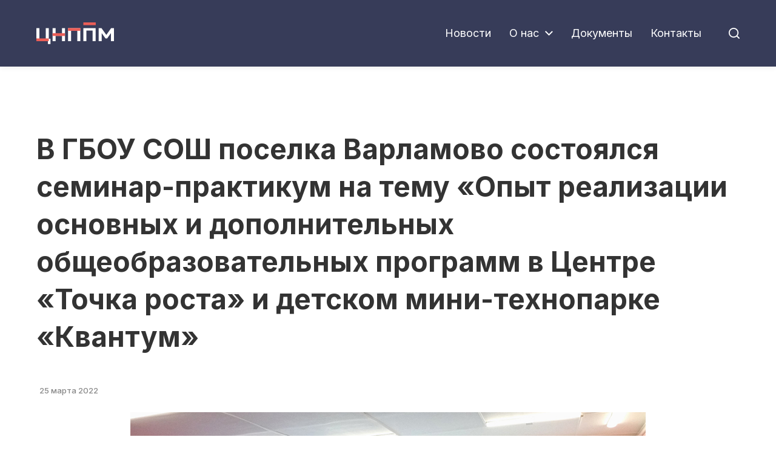

--- FILE ---
content_type: text/html; charset=UTF-8
request_url: http://master.sipkro.ru/news/v-gbou-sosh-poselka-varlamovo-sostoialsia-seminar-praktikum-na-temu-opyt-realizatsii-osnovnykh-i-dopolnitelnykh-obshcheobrazovatelnykh-programm-v-tsentre-tochka-rosta-i-detskom-mini-tekhnoparke-kvantu/
body_size: 78380
content:
<!DOCTYPE html><html class="no-js" lang="ru-RU"><head><meta charset="UTF-8"><meta http-equiv="content-type" content="text/html" charset="UTF-8" /><meta name="viewport" content="width=device-width, initial-scale=1.0" /><link rel="stylesheet" href="https://cdnjs.cloudflare.com/ajax/libs/normalize/8.0.1/normalize.min.css"><link rel="stylesheet" href="https://maxcdn.bootstrapcdn.com/font-awesome/4.5.0/css/font-awesome.min.css"><meta name='robots' content='index, follow, max-image-preview:large, max-snippet:-1, max-video-preview:-1' /><style>img:is([sizes="auto" i], [sizes^="auto," i]) { contain-intrinsic-size: 3000px 1500px }</style><title>В ГБОУ СОШ поселка Варламово состоялся семинар-практикум на тему «Опыт реализации основных и дополнительных общеобразовательных программ в Центре «Точка роста» и детском мини-технопарке «Квантум» &#8211; ЦНППМ. ГАУ ДПО СО ИРО</title><link rel="canonical" href="http://master.sipkro.ru/news/[base64]/" /><meta property="og:locale" content="ru_RU" /><meta property="og:type" content="article" /><meta property="og:title" content="В ГБОУ СОШ поселка Варламово состоялся семинар-практикум на тему «Опыт реализации основных и дополнительных общеобразовательных программ в Центре «Точка роста» и детском мини-технопарке «Квантум» &#8211; ЦНППМ. ГАУ ДПО СО ИРО" /><meta property="og:description" content="24 марта 2022 года начала работу региональная стажировочная площадка на базе ГБОУ СОШ «Центр образования» поселка Варламово муниципального района Сызранский, где состоялся семинар-практикум на тему «Опыт реализации основных&hellip;" /><meta property="og:url" content="http://master.sipkro.ru/news/[base64]/" /><meta property="og:site_name" content="ЦНППМ. ГАУ ДПО СО ИРО" /><meta property="article:published_time" content="2022-03-25T07:13:10+00:00" /><meta property="article:modified_time" content="2023-01-21T22:44:57+00:00" /><meta property="og:image" content="http://master.sipkro.ru/wp-content/uploads/2022/03/varlamovo.jpg" /><meta property="og:image:width" content="1000" /><meta property="og:image:height" content="665" /><meta property="og:image:type" content="image/jpeg" /><meta name="author" content="master" /><meta name="twitter:card" content="summary_large_image" /><meta name="twitter:label1" content="Написано автором" /><meta name="twitter:data1" content="master" /><meta name="twitter:label2" content="Примерное время для чтения" /><meta name="twitter:data2" content="3 минуты" /> <script type="application/ld+json" class="yoast-schema-graph">{"@context":"https://schema.org","@graph":[{"@type":"Article","@id":"http://master.sipkro.ru/news/[base64]/#article","isPartOf":{"@id":"http://master.sipkro.ru/news/[base64]/"},"author":{"name":"master","@id":"http://master.sipkro.ru/#/schema/person/9ce799263850f15799f7737dd3ce63db"},"headline":"В ГБОУ СОШ поселка Варламово состоялся семинар-практикум на тему «Опыт реализации основных и дополнительных общеобразовательных программ в Центре «Точка роста» и детском мини-технопарке «Квантум»","datePublished":"2022-03-25T07:13:10+00:00","dateModified":"2023-01-21T22:44:57+00:00","mainEntityOfPage":{"@id":"http://master.sipkro.ru/news/[base64]/"},"wordCount":431,"publisher":{"@id":"http://master.sipkro.ru/#organization"},"image":{"@id":"http://master.sipkro.ru/news/[base64]/#primaryimage"},"thumbnailUrl":"http://master.sipkro.ru/wp-content/uploads/2022/03/varlamovo.jpg","articleSection":["Новости"],"inLanguage":"ru-RU"},{"@type":"WebPage","@id":"http://master.sipkro.ru/news/[base64]/","url":"http://master.sipkro.ru/news/[base64]/","name":"В ГБОУ СОШ поселка Варламово состоялся семинар-практикум на тему «Опыт реализации основных и дополнительных общеобразовательных программ в Центре «Точка роста» и детском мини-технопарке «Квантум» &#8211; ЦНППМ. ГАУ ДПО СО ИРО","isPartOf":{"@id":"http://master.sipkro.ru/#website"},"primaryImageOfPage":{"@id":"http://master.sipkro.ru/news/[base64]/#primaryimage"},"image":{"@id":"http://master.sipkro.ru/news/[base64]/#primaryimage"},"thumbnailUrl":"http://master.sipkro.ru/wp-content/uploads/2022/03/varlamovo.jpg","datePublished":"2022-03-25T07:13:10+00:00","dateModified":"2023-01-21T22:44:57+00:00","breadcrumb":{"@id":"http://master.sipkro.ru/news/[base64]/#breadcrumb"},"inLanguage":"ru-RU","potentialAction":[{"@type":"ReadAction","target":["http://master.sipkro.ru/news/[base64]/"]}]},{"@type":"ImageObject","inLanguage":"ru-RU","@id":"http://master.sipkro.ru/news/[base64]/#primaryimage","url":"http://master.sipkro.ru/wp-content/uploads/2022/03/varlamovo.jpg","contentUrl":"http://master.sipkro.ru/wp-content/uploads/2022/03/varlamovo.jpg","width":1000,"height":665},{"@type":"BreadcrumbList","@id":"http://master.sipkro.ru/news/[base64]/#breadcrumb","itemListElement":[{"@type":"ListItem","position":1,"name":"Главная страница","item":"http://master.sipkro.ru/"},{"@type":"ListItem","position":2,"name":"Новости","item":"http://master.sipkro.ru/news/"},{"@type":"ListItem","position":3,"name":"В ГБОУ СОШ поселка Варламово состоялся семинар-практикум на тему «Опыт реализации основных и дополнительных общеобразовательных программ в Центре «Точка роста» и детском мини-технопарке «Квантум»"}]},{"@type":"WebSite","@id":"http://master.sipkro.ru/#website","url":"http://master.sipkro.ru/","name":"ЦНППМ. ГАУ ДПО СО ИРО","description":"Центр Мастерства Самарской области","publisher":{"@id":"http://master.sipkro.ru/#organization"},"potentialAction":[{"@type":"SearchAction","target":{"@type":"EntryPoint","urlTemplate":"http://master.sipkro.ru/?s={search_term_string}"},"query-input":{"@type":"PropertyValueSpecification","valueRequired":true,"valueName":"search_term_string"}}],"inLanguage":"ru-RU"},{"@type":"Organization","@id":"http://master.sipkro.ru/#organization","name":"ЦНППМ. ГАУ ДПО СО ИРО","url":"http://master.sipkro.ru/","logo":{"@type":"ImageObject","inLanguage":"ru-RU","@id":"http://master.sipkro.ru/#/schema/logo/image/","url":"http://master.sipkro.ru/wp-content/uploads/cnppm-logo.svg","contentUrl":"http://master.sipkro.ru/wp-content/uploads/cnppm-logo.svg","caption":"ЦНППМ. ГАУ ДПО СО ИРО"},"image":{"@id":"http://master.sipkro.ru/#/schema/logo/image/"}},{"@type":"Person","@id":"http://master.sipkro.ru/#/schema/person/9ce799263850f15799f7737dd3ce63db","name":"master"}]}</script> <link rel="alternate" type="application/rss+xml" title="ЦНППМ. ГАУ ДПО СО ИРО &raquo; Лента" href="http://master.sipkro.ru/feed/" /><link rel="alternate" type="application/rss+xml" title="ЦНППМ. ГАУ ДПО СО ИРО &raquo; Лента комментариев" href="http://master.sipkro.ru/comments/feed/" /><link rel='stylesheet' id='pt-cv-public-style-css' href='http://master.sipkro.ru/wp-content/cache/autoptimize/css/autoptimize_single_63e5bf3e10ab10a9503bece255a79c13.css' type='text/css' media='all' /><link rel='stylesheet' id='wp-block-library-css' href='http://master.sipkro.ru/wp-content/cache/autoptimize/css/autoptimize_single_5a8d146264c8f744788ad69739bb354f.css' type='text/css' media='all' /><style id='classic-theme-styles-inline-css' type='text/css'>/** * These rules are needed for backwards compatibility. * They should match the button element rules in the base theme.json file. */
.wp-block-button__link {	color: #ffffff;	background-color: #32373c;	border-radius: 9999px; /* 100% causes an oval, but any explicit but really high value retains the pill shape. */	/* This needs a low specificity so it won't override the rules from the button element if defined in theme.json. */	box-shadow: none;	text-decoration: none;	/* The extra 2px are added to size solids the same as the outline versions.*/	padding: calc(0.667em + 2px) calc(1.333em + 2px);	font-size: 1.125em;
}
.wp-block-file__button {	background: #32373c;	color: #ffffff;	text-decoration: none;
}</style><style id='global-styles-inline-css' type='text/css'>:root{--wp--preset--aspect-ratio--square: 1;--wp--preset--aspect-ratio--4-3: 4/3;--wp--preset--aspect-ratio--3-4: 3/4;--wp--preset--aspect-ratio--3-2: 3/2;--wp--preset--aspect-ratio--2-3: 2/3;--wp--preset--aspect-ratio--16-9: 16/9;--wp--preset--aspect-ratio--9-16: 9/16;--wp--preset--color--black: #000000;--wp--preset--color--cyan-bluish-gray: #abb8c3;--wp--preset--color--white: #ffffff;--wp--preset--color--pale-pink: #f78da7;--wp--preset--color--vivid-red: #cf2e2e;--wp--preset--color--luminous-vivid-orange: #ff6900;--wp--preset--color--luminous-vivid-amber: #fcb900;--wp--preset--color--light-green-cyan: #7bdcb5;--wp--preset--color--vivid-green-cyan: #00d084;--wp--preset--color--pale-cyan-blue: #8ed1fc;--wp--preset--color--vivid-cyan-blue: #0693e3;--wp--preset--color--vivid-purple: #9b51e0;--wp--preset--color--accent: #333333;--wp--preset--color--primary: #333333;--wp--preset--color--headings: #333333;--wp--preset--color--buttons-background: #f15b4e;--wp--preset--color--buttons-text: #ffffff;--wp--preset--color--secondary: #747579;--wp--preset--color--border: #E1E1E3;--wp--preset--color--light-background: #ffffff;--wp--preset--color--background: #FFFFFF;--wp--preset--gradient--vivid-cyan-blue-to-vivid-purple: linear-gradient(135deg,rgba(6,147,227,1) 0%,rgb(155,81,224) 100%);--wp--preset--gradient--light-green-cyan-to-vivid-green-cyan: linear-gradient(135deg,rgb(122,220,180) 0%,rgb(0,208,130) 100%);--wp--preset--gradient--luminous-vivid-amber-to-luminous-vivid-orange: linear-gradient(135deg,rgba(252,185,0,1) 0%,rgba(255,105,0,1) 100%);--wp--preset--gradient--luminous-vivid-orange-to-vivid-red: linear-gradient(135deg,rgba(255,105,0,1) 0%,rgb(207,46,46) 100%);--wp--preset--gradient--very-light-gray-to-cyan-bluish-gray: linear-gradient(135deg,rgb(238,238,238) 0%,rgb(169,184,195) 100%);--wp--preset--gradient--cool-to-warm-spectrum: linear-gradient(135deg,rgb(74,234,220) 0%,rgb(151,120,209) 20%,rgb(207,42,186) 40%,rgb(238,44,130) 60%,rgb(251,105,98) 80%,rgb(254,248,76) 100%);--wp--preset--gradient--blush-light-purple: linear-gradient(135deg,rgb(255,206,236) 0%,rgb(152,150,240) 100%);--wp--preset--gradient--blush-bordeaux: linear-gradient(135deg,rgb(254,205,165) 0%,rgb(254,45,45) 50%,rgb(107,0,62) 100%);--wp--preset--gradient--luminous-dusk: linear-gradient(135deg,rgb(255,203,112) 0%,rgb(199,81,192) 50%,rgb(65,88,208) 100%);--wp--preset--gradient--pale-ocean: linear-gradient(135deg,rgb(255,245,203) 0%,rgb(182,227,212) 50%,rgb(51,167,181) 100%);--wp--preset--gradient--electric-grass: linear-gradient(135deg,rgb(202,248,128) 0%,rgb(113,206,126) 100%);--wp--preset--gradient--midnight: linear-gradient(135deg,rgb(2,3,129) 0%,rgb(40,116,252) 100%);--wp--preset--font-size--small: 16px;--wp--preset--font-size--medium: 20px;--wp--preset--font-size--large: 24px;--wp--preset--font-size--x-large: 42px;--wp--preset--font-size--normal: 19px;--wp--preset--font-size--larger: 32px;--wp--preset--spacing--20: 0.44rem;--wp--preset--spacing--30: 0.67rem;--wp--preset--spacing--40: 1rem;--wp--preset--spacing--50: 1.5rem;--wp--preset--spacing--60: 2.25rem;--wp--preset--spacing--70: 3.38rem;--wp--preset--spacing--80: 5.06rem;--wp--preset--shadow--natural: 6px 6px 9px rgba(0, 0, 0, 0.2);--wp--preset--shadow--deep: 12px 12px 50px rgba(0, 0, 0, 0.4);--wp--preset--shadow--sharp: 6px 6px 0px rgba(0, 0, 0, 0.2);--wp--preset--shadow--outlined: 6px 6px 0px -3px rgba(255, 255, 255, 1), 6px 6px rgba(0, 0, 0, 1);--wp--preset--shadow--crisp: 6px 6px 0px rgba(0, 0, 0, 1);}:where(.is-layout-flex){gap: 0.5em;}:where(.is-layout-grid){gap: 0.5em;}body .is-layout-flex{display: flex;}.is-layout-flex{flex-wrap: wrap;align-items: center;}.is-layout-flex > :is(*, div){margin: 0;}body .is-layout-grid{display: grid;}.is-layout-grid > :is(*, div){margin: 0;}:where(.wp-block-columns.is-layout-flex){gap: 2em;}:where(.wp-block-columns.is-layout-grid){gap: 2em;}:where(.wp-block-post-template.is-layout-flex){gap: 1.25em;}:where(.wp-block-post-template.is-layout-grid){gap: 1.25em;}.has-black-color{color: var(--wp--preset--color--black) !important;}.has-cyan-bluish-gray-color{color: var(--wp--preset--color--cyan-bluish-gray) !important;}.has-white-color{color: var(--wp--preset--color--white) !important;}.has-pale-pink-color{color: var(--wp--preset--color--pale-pink) !important;}.has-vivid-red-color{color: var(--wp--preset--color--vivid-red) !important;}.has-luminous-vivid-orange-color{color: var(--wp--preset--color--luminous-vivid-orange) !important;}.has-luminous-vivid-amber-color{color: var(--wp--preset--color--luminous-vivid-amber) !important;}.has-light-green-cyan-color{color: var(--wp--preset--color--light-green-cyan) !important;}.has-vivid-green-cyan-color{color: var(--wp--preset--color--vivid-green-cyan) !important;}.has-pale-cyan-blue-color{color: var(--wp--preset--color--pale-cyan-blue) !important;}.has-vivid-cyan-blue-color{color: var(--wp--preset--color--vivid-cyan-blue) !important;}.has-vivid-purple-color{color: var(--wp--preset--color--vivid-purple) !important;}.has-black-background-color{background-color: var(--wp--preset--color--black) !important;}.has-cyan-bluish-gray-background-color{background-color: var(--wp--preset--color--cyan-bluish-gray) !important;}.has-white-background-color{background-color: var(--wp--preset--color--white) !important;}.has-pale-pink-background-color{background-color: var(--wp--preset--color--pale-pink) !important;}.has-vivid-red-background-color{background-color: var(--wp--preset--color--vivid-red) !important;}.has-luminous-vivid-orange-background-color{background-color: var(--wp--preset--color--luminous-vivid-orange) !important;}.has-luminous-vivid-amber-background-color{background-color: var(--wp--preset--color--luminous-vivid-amber) !important;}.has-light-green-cyan-background-color{background-color: var(--wp--preset--color--light-green-cyan) !important;}.has-vivid-green-cyan-background-color{background-color: var(--wp--preset--color--vivid-green-cyan) !important;}.has-pale-cyan-blue-background-color{background-color: var(--wp--preset--color--pale-cyan-blue) !important;}.has-vivid-cyan-blue-background-color{background-color: var(--wp--preset--color--vivid-cyan-blue) !important;}.has-vivid-purple-background-color{background-color: var(--wp--preset--color--vivid-purple) !important;}.has-black-border-color{border-color: var(--wp--preset--color--black) !important;}.has-cyan-bluish-gray-border-color{border-color: var(--wp--preset--color--cyan-bluish-gray) !important;}.has-white-border-color{border-color: var(--wp--preset--color--white) !important;}.has-pale-pink-border-color{border-color: var(--wp--preset--color--pale-pink) !important;}.has-vivid-red-border-color{border-color: var(--wp--preset--color--vivid-red) !important;}.has-luminous-vivid-orange-border-color{border-color: var(--wp--preset--color--luminous-vivid-orange) !important;}.has-luminous-vivid-amber-border-color{border-color: var(--wp--preset--color--luminous-vivid-amber) !important;}.has-light-green-cyan-border-color{border-color: var(--wp--preset--color--light-green-cyan) !important;}.has-vivid-green-cyan-border-color{border-color: var(--wp--preset--color--vivid-green-cyan) !important;}.has-pale-cyan-blue-border-color{border-color: var(--wp--preset--color--pale-cyan-blue) !important;}.has-vivid-cyan-blue-border-color{border-color: var(--wp--preset--color--vivid-cyan-blue) !important;}.has-vivid-purple-border-color{border-color: var(--wp--preset--color--vivid-purple) !important;}.has-vivid-cyan-blue-to-vivid-purple-gradient-background{background: var(--wp--preset--gradient--vivid-cyan-blue-to-vivid-purple) !important;}.has-light-green-cyan-to-vivid-green-cyan-gradient-background{background: var(--wp--preset--gradient--light-green-cyan-to-vivid-green-cyan) !important;}.has-luminous-vivid-amber-to-luminous-vivid-orange-gradient-background{background: var(--wp--preset--gradient--luminous-vivid-amber-to-luminous-vivid-orange) !important;}.has-luminous-vivid-orange-to-vivid-red-gradient-background{background: var(--wp--preset--gradient--luminous-vivid-orange-to-vivid-red) !important;}.has-very-light-gray-to-cyan-bluish-gray-gradient-background{background: var(--wp--preset--gradient--very-light-gray-to-cyan-bluish-gray) !important;}.has-cool-to-warm-spectrum-gradient-background{background: var(--wp--preset--gradient--cool-to-warm-spectrum) !important;}.has-blush-light-purple-gradient-background{background: var(--wp--preset--gradient--blush-light-purple) !important;}.has-blush-bordeaux-gradient-background{background: var(--wp--preset--gradient--blush-bordeaux) !important;}.has-luminous-dusk-gradient-background{background: var(--wp--preset--gradient--luminous-dusk) !important;}.has-pale-ocean-gradient-background{background: var(--wp--preset--gradient--pale-ocean) !important;}.has-electric-grass-gradient-background{background: var(--wp--preset--gradient--electric-grass) !important;}.has-midnight-gradient-background{background: var(--wp--preset--gradient--midnight) !important;}.has-small-font-size{font-size: var(--wp--preset--font-size--small) !important;}.has-medium-font-size{font-size: var(--wp--preset--font-size--medium) !important;}.has-large-font-size{font-size: var(--wp--preset--font-size--large) !important;}.has-x-large-font-size{font-size: var(--wp--preset--font-size--x-large) !important;}
:where(.wp-block-post-template.is-layout-flex){gap: 1.25em;}:where(.wp-block-post-template.is-layout-grid){gap: 1.25em;}
:where(.wp-block-columns.is-layout-flex){gap: 2em;}:where(.wp-block-columns.is-layout-grid){gap: 2em;}
:root :where(.wp-block-pullquote){font-size: 1.5em;line-height: 1.6;}</style><link rel='stylesheet' id='chaplin-google-fonts-css' href='//fonts.googleapis.com/css?family=Inter%3A400%2C500%2C600%2C700%2C400italic%2C700italic&#038;ver=1' type='text/css' media='all' /><link rel='stylesheet' id='chaplin-font-awesome-css' href='http://master.sipkro.ru/wp-content/cache/autoptimize/css/autoptimize_single_943f7dd40f0d417bcc7163a9eac94b28.css' type='text/css' media='all' /><link rel='stylesheet' id='chaplin-style-css' href='http://master.sipkro.ru/wp-content/cache/autoptimize/css/autoptimize_single_fbbfdf07787f9258be68b1f2c6d6dcfa.css' type='text/css' media='all' /><style id='chaplin-style-inline-css' type='text/css'>:root{--body-font:Inter,-apple-system,BlinkMacSystemFont,'Helvetica Neue',Helvetica,sans-serif;--primary-color:#333333;--headings-color:#333333;--buttons-background-color:#f15b4e;--buttons-text-color:#ffffff;--accent-color:#333333;--light-background-color:#ffffff}body,.ff-body{font-family:Inter,-apple-system,BlinkMacSystemFont,'Helvetica Neue',Helvetica,sans-serif}.bg-primary,.bg-primary-hover:hover,:root .has-primary-background-color{background-color:#333333}@supports ( color:color( display-p3 0 0 0 / 1 ) ){.bg-primary,.bg-primary-hover:hover,:root .has-primary-background-color{background-color:color( display-p3 0.2 0.2 0.2 / 1 )}}.border-color-primary,.border-color-primary-hover:hover{border-color:#333333}@supports ( color:color( display-p3 0 0 0 / 1 ) ){.border-color-primary,.border-color-primary-hover:hover{border-color:color( display-p3 0.2 0.2 0.2 / 1 )}}.color-primary,.color-primary-hover:hover,:root .has-primary-color,body,.main-menu-alt ul li{color:#333333}@supports ( color:color( display-p3 0 0 0 / 1 ) ){.color-primary,.color-primary-hover:hover,:root .has-primary-color,body,.main-menu-alt ul li{color:color( display-p3 0.2 0.2 0.2 / 1 )}}.fill-children-primary,.fill-children-primary *{fill:#333333}@supports ( color:color( display-p3 0 0 0 / 1 ) ){.fill-children-primary,.fill-children-primary *{fill:color( display-p3 0.2 0.2 0.2 / 1 )}}h1,h2,h3,h4,h5,h6,.faux-heading{color:#333333}@supports ( color:color( display-p3 0 0 0 / 1 ) ){h1,h2,h3,h4,h5,h6,.faux-heading{color:color( display-p3 0.2 0.2 0.2 / 1 )}}.bg-accent,.bg-accent-hover:hover,:root .has-accent-background-color,button,.button,.faux-button,.wp-block-button__link,:root .wp-block-file a.wp-block-file__button,input[type='button'],input[type='reset'],input[type='submit']{background-color:#333333}@supports ( color:color( display-p3 0 0 0 / 1 ) ){.bg-accent,.bg-accent-hover:hover,:root .has-accent-background-color,button,.button,.faux-button,.wp-block-button__link,:root .wp-block-file a.wp-block-file__button,input[type='button'],input[type='reset'],input[type='submit']{background-color:color( display-p3 0.2 0.2 0.2 / 1 )}}.border-color-accent,.border-color-accent-hover:hover,blockquote{border-color:#333333}@supports ( color:color( display-p3 0 0 0 / 1 ) ){.border-color-accent,.border-color-accent-hover:hover,blockquote{border-color:color( display-p3 0.2 0.2 0.2 / 1 )}}.color-accent,.color-accent-hover:hover,:root .has-accent-color,a,.is-style-outline .wp-block-button__link:not(.has-text-color),.wp-block-button__link.is-style-outline{color:#333333}@supports ( color:color( display-p3 0 0 0 / 1 ) ){.color-accent,.color-accent-hover:hover,:root .has-accent-color,a,.is-style-outline .wp-block-button__link:not(.has-text-color),.wp-block-button__link.is-style-outline{color:color( display-p3 0.2 0.2 0.2 / 1 )}}.fill-children-accent,.fill-children-accent *{fill:#333333}@supports ( color:color( display-p3 0 0 0 / 1 ) ){.fill-children-accent,.fill-children-accent *{fill:color( display-p3 0.2 0.2 0.2 / 1 )}}button,.button,.faux-button,.wp-block-button__link,:root .wp-block-file a.wp-block-file__button,input[type='button'],input[type='reset'],input[type='submit'],:root .has-buttons-background-background-color{background-color:#f15b4e}@supports ( color:color( display-p3 0 0 0 / 1 ) ){button,.button,.faux-button,.wp-block-button__link,:root .wp-block-file a.wp-block-file__button,input[type='button'],input[type='reset'],input[type='submit'],:root .has-buttons-background-background-color{background-color:color( display-p3 0.945 0.357 0.306 / 1 )}}:root .has-buttons-background-color,.is-style-outline .wp-block-button__link:not(.has-text-color),.wp-block-button__link.is-style-outline{color:#f15b4e}@supports ( color:color( display-p3 0 0 0 / 1 ) ){:root .has-buttons-background-color,.is-style-outline .wp-block-button__link:not(.has-text-color),.wp-block-button__link.is-style-outline{color:color( display-p3 0.945 0.357 0.306 / 1 )}}:root .has-buttons-text-background-color{background-color:#ffffff}@supports ( color:color( display-p3 0 0 0 / 1 ) ){:root .has-buttons-text-background-color{background-color:color( display-p3 1 1 1 / 1 )}}button,.button,.faux-button,.wp-block-button__link,:root .wp-block-file a.wp-block-file__button,input[type='button'],input[type='reset'],input[type='submit'],:root .has-buttons-text-color{color:#ffffff}@supports ( color:color( display-p3 0 0 0 / 1 ) ){button,.button,.faux-button,.wp-block-button__link,:root .wp-block-file a.wp-block-file__button,input[type='button'],input[type='reset'],input[type='submit'],:root .has-buttons-text-color{color:color( display-p3 1 1 1 / 1 )}}.bg-light-background,.bg-light-background-hover:hover,:root .has-light-background-background-color,code,kbd,samp,table.is-style-stripes tr:nth-child( odd ){background-color:#ffffff}@supports ( color:color( display-p3 0 0 0 / 1 ) ){.bg-light-background,.bg-light-background-hover:hover,:root .has-light-background-background-color,code,kbd,samp,table.is-style-stripes tr:nth-child( odd ){background-color:color( display-p3 1 1 1 / 1 )}}.border-color-light-background,.border-color-light-background-hover:hover{border-color:#ffffff}@supports ( color:color( display-p3 0 0 0 / 1 ) ){.border-color-light-background,.border-color-light-background-hover:hover{border-color:color( display-p3 1 1 1 / 1 )}}.color-light-background,.color-light-background-hover:hover,:root .has-light-background-color,.main-menu-alt ul{color:#ffffff}@supports ( color:color( display-p3 0 0 0 / 1 ) ){.color-light-background,.color-light-background-hover:hover,:root .has-light-background-color,.main-menu-alt ul{color:color( display-p3 1 1 1 / 1 )}}.fill-children-light-background,.fill-children-light-background *{fill:#ffffff}@supports ( color:color( display-p3 0 0 0 / 1 ) ){.fill-children-light-background,.fill-children-light-background *{fill:color( display-p3 1 1 1 / 1 )}}</style><link rel='stylesheet' id='chaplin-print-styles-css' href='http://master.sipkro.ru/wp-content/cache/autoptimize/css/autoptimize_single_67f57469eb65085d2ab55a712d3dea17.css' type='text/css' media='print' /> <script type="text/javascript" src="http://master.sipkro.ru/wp-includes/js/jquery/jquery.js" id="jquery-core-js"></script> <script type="text/javascript" src="http://master.sipkro.ru/wp-content/plugins/lazysizes/js/build/lazysizes.unveilhooks.min.js" id="lazysizes-js"></script> <script type="text/javascript" src="http://master.sipkro.ru/wp-includes/js/imagesloaded.min.js" id="imagesloaded-js"></script> <script type="text/javascript" src="http://master.sipkro.ru/wp-content/themes/chaplin/assets/js/modernizr-touchevents.min.js" id="chaplin-modernizr-js"></script> <script type="text/javascript" id="chaplin-construct-js-extra">var chaplin_ajax_load_more = {"ajaxurl":"http:\/\/master.sipkro.ru\/wp-admin\/admin-ajax.php"};</script> <script type="text/javascript" src="http://master.sipkro.ru/wp-content/cache/autoptimize/js/autoptimize_single_b73b144993ec60f78828d9fc1f3942be.js" id="chaplin-construct-js"></script> <link rel="https://api.w.org/" href="http://master.sipkro.ru/wp-json/" /><link rel="alternate" title="JSON" type="application/json" href="http://master.sipkro.ru/wp-json/wp/v2/posts/2716" /><link rel='shortlink' href='http://master.sipkro.ru/?p=2716' /> <style id="custom-logo-css" type="text/css">.site-title, .site-description {	position: absolute;	clip: rect(1px, 1px, 1px, 1px);	}</style><link rel="alternate" title="oEmbed (JSON)" type="application/json+oembed" href="http://master.sipkro.ru/wp-json/oembed/1.0/embed?url=http%3A%2F%2Fmaster.sipkro.ru%2Fnews%[base64]%2F" /><link rel="alternate" title="oEmbed (XML)" type="text/xml+oembed" href="http://master.sipkro.ru/wp-json/oembed/1.0/embed?url=http%3A%2F%2Fmaster.sipkro.ru%2Fnews%[base64]%2F&#038;format=xml" /> <noscript><style>.lazyload { display: none !important; }</style></noscript><style type="text/css" id="simple-css-output">/* SELECTION */::selection { background: #3390ff; color: #fff;}/* WRAPPER SECTION */.section-inner { margin: 0 auto; max-width: 1160px;}/* SITE LOGO */.site-logo img { height: 36px;}/* LINK */a { text-decoration: none !important; color: #333; transition-property: color; transition-duration: 0.2s !important; transition-timing-function: ease-in-out;}a:hover { text-decoration: none !important; color: #333; transition-property: color; transition-duration: 0.2s !important; transition-timing-function: ease-in-out;}a:active,a:focus { outline: none; text-decoration: none !important; color: #333; transition-property: color; transition-duration: 0.2s !important; transition-timing-function: ease-in-out;}a:visited { text-decoration: none !important; color: #333;}/* SUBMENU */.sub-menu { border: 1px solid #eff1f5;}/* LINK POST */.link-post { text-decoration: none !important; color: #eb5e57;}.link-post:hover { text-decoration: none !important; color: #eb5e57;}.link-post:active,.link-post:focus { outline: none; text-decoration: none !important; color: #eb5e57;}.link-post:visited { text-decoration: none !important; color: #eb5e57;}/* LINK LINE WHITE (FOOTER) */.link-line-white { text-decoration: none; padding-bottom: 3px; border-bottom: 1px solid rgba(255, 255, 255, 0.3); transition-property: border-bottom; transition-duration: 0.2s; transition-timing-function: ease-in-out;}.link-line-white:hover { text-decoration: none; border-bottom: 1px solid #373c59; transition-property: border-bottom; transition-duration: 0.2s; transition-timing-function: ease-in-out;}.link-line-white:active,.link-line-white:focus { outline: none; text-decoration: none; border-bottom: 1px solid #373c59; transition-property: border-bottom; transition-duration: 0.2s; transition-timing-function: ease-in-out;}.link-line-white:visited { text-decoration: none; border-bottom: 1px solid rgba(255, 255, 255, 0.3);}/* MAIN NEWS COLUMNS */.pt-cv-ifield { margin-right: 5px; background-color: #fff; border: 1px solid #eff1f5; border-radius: 12px; overflow: hidden; width: 100%; height: 100%; max-width: 400px; max-height: 700px; transition: all 0.3s ease-in-out;}.pt-cv-ifield:last-child { margin-right: 0;}.pt-cv-ifield:hover,.pt-cv-ifield:focus { border: 1px solid transparent; -webkit-transition: box-shadow 0.3s ease-in-out; -webkit-box-shadow: 0px 2px 15px 0px rgba(18, 25, 38, 0.1); -moz-box-shadow: 0px 2px 15px 0px rgba(18, 25, 38, 0.1); box-shadow: 0px 2px 15px 0px rgba(18, 25, 38, 0.1); transition-property: box-shadow; transition-duration: 0.3s; transition-timing-function: ease-in-out;}@media (max-width: 991px) { .pt-cv-ifield { margin: 20px 10px 20px 0; }}@media (max-width: 991px) { .pt-cv-ifield:last-child { margin-right: 10px; }}@media (max-width: 767px) { .pt-cv-ifield { margin: 20px 0px 20px 10px; width: 92%; height: 100%; max-width: 700px; max-height: 700px; }}@media (max-width: 767px) { .pt-cv-ifield:last-child { margin-right: 0; }}@media (max-width: 330px) { .pt-cv-ifield { margin: 20px 10px 20px 0; width: 100%; height: 100%; max-width: 1200px; max-height: 800px; }}@media (max-width: 330px) { .pt-cv-ifield:last-child { margin-right: 10px; }}@media (max-width: 767px) { .pt-cv-wrapper { margin: 20px 0px 20px 10px; }}@media (max-width: 330px) { .pt-cv-wrapper { margin: 20px 10px 20px 0; }}/* MAIN NEWS IMG */.pt-cv-ifield img { position: relative; height: 235px; -o-object-fit: cover; object-fit: cover; -o-object-position: center; object-position: center;}/* BOX CONTENT */.pt-cv-wrapper { width: 100%;}/* MAIN NEWS TITLE */h4.pt-cv-title { font-size: 16px; line-height: 24px; padding: 10px 20px 10px 20px; height: 278px; color: #333 !important; border: none !important;}@media (max-width: 1170px) { h4.pt-cv-title { height: 285px; }}@media (max-width: 1125px) { h4.pt-cv-title { height: 275px; }}@media (max-width: 1010px) { h4.pt-cv-title { height: 290px; }}@media (max-width: 991px) { h4.pt-cv-title { height: 250px; }}@media (max-width: 835px) { h4.pt-cv-title { height: 270px; }}@media (max-width: 785px) { h4.pt-cv-title { height: 280px; }}@media (max-width: 767px) { h4.pt-cv-title { height: 145px; }}@media (max-width: 750px) { h4.pt-cv-title { height: 185px; }}@media (max-width: 575px) { h4.pt-cv-title { height: 190px; }}@media (max-width: 505px) { h4.pt-cv-title { height: 210px; }}@media (max-width: 485px) { h4.pt-cv-title { height: 210px; }}@media (max-width: 460px) { h4.pt-cv-title { height: 230px; }}@media (max-width: 450px) { h4.pt-cv-title { height: 245px; }}@media (max-width: 440px) { h4.pt-cv-title { height: 245px; }}@media (max-width: 435px) { h4.pt-cv-title { height: 260px; }}@media (max-width: 410px) { h4.pt-cv-title { height: 275px; }}@media (max-width: 390px) { h4.pt-cv-title { height: 285px; }}@media (max-width: 350px) { h4.pt-cv-title { height: 300px; }}@media (max-width: 335px) { h4.pt-cv-title { height: 325px; }}@media (max-width: 300px) { h4.pt-cv-title { height: 350px; }}@media (max-width: 290px) { h4.pt-cv-title { height: 380px; }}@media (max-width: 285px) { h4.pt-cv-title { height: 400px; }}@media (max-width: 280px) { h4.pt-cv-title { height: 420px; }}@media (max-width: 260px) { h4.pt-cv-title { height: 430px; }}@media (max-width: 265px) { h4.pt-cv-title { height: 445px; }}@media (max-width: 260px) { h4.pt-cv-title { height: 455px; }}/* MAIN NEWS IMAGE WRAPPER */.pt-cv-wrapper img { vertical-align: middle; border-bottom: 6px solid #eb5e57; margin: 0 auto; width: 100%;}/* MAIN NEWS TEXT */.pt-cv-content { display: none;}/* NEWS BTN */.pt-cv-readmore { display: none;}/* MAIN NEWS DATE */.entry-date { display: inline-block; color: #888; font-size: 13px; font-weight: 500; padding: 0; padding-bottom: 5px; position: relative; top: 0; left: 20px; white-space: nowrap;}/* HEADER */@media (min-width: 700px) { .header-inner.is-sticky .site-logo img { max-height: 7rem; }}@media (min-width: 700px) { .site-logo img { max-height: 7rem; transition: height .15s linear, width .15s linear, max-height .15s linear; }}.header-inner.is-sticky { box-shadow: 0 0 1rem rgb(0 0 0 / 10%); position: fixed;}.header-inner { box-shadow: 0 0 1rem rgb(0 0 0 / 10%);}@media (min-width: 782px) { .header-inner { top: -10px; }}@media (min-width: 700px) { .header-inner { min-height: 11rem; }}@media (min-width: 700px) { #site-header { margin-bottom: 5rem; padding: 1rem 0; }}/* PHOTO POST */.featured-media img { max-width: 850px; width: auto; margin: 0 auto; margin-bottom: 45px;}@media (max-width: 1100px) { .featured-media img { width: 90%; }}/* OTHER IMAGES POST */.wp-block-image { max-width: 850px; margin: 25px auto;}@media (max-width: 800px) { .wp-block-image { margin: 20px auto; }}@media (max-width: 380px) { .wp-block-image { margin: 10px auto; }}@media (max-width: 300px) { .wp-block-image { margin: 10px auto; }}/* TITLE POST */h1.entry-title { font-weight: 700;}/* MAIN PAGE BANNER */.main-banner img { max-width: 1160px; width: 100%; margin: 50px auto 80px auto;}/* RELATED POSTS */.related-posts { display: none;}.post-navigation { display: none;}@media (min-width: 1195px) { .grid-item article { margin-top: 25px; background-color: #fff; border: 1px solid #eff1f5; border-radius: 12px; overflow: hidden; height: 570px; transition: all 0.3s ease-in-out; } .grid-item article:hover, .grid-item article:focus { border: 1px solid transparent; -webkit-transition: box-shadow 0.3s ease-in-out; -webkit-box-shadow: 0px 5px 25px 0px rgba(18, 25, 38, 0.1); -moz-box-shadow: 0px 5px 25px 0px rgba(18, 25, 38, 0.1); box-shadow: 0px 5px 25px 0px rgba(18, 25, 38, 0.1); }}.preview .preview-title { font-size: 20px; font-weight: 700; margin: 20px; margin-left: 27px; line-height: 1.5em;}.post-meta .meta-wrapper { margin-left: 15px;}.post-date .meta-text { font-size: 13px; font-weight: 500; color: #888; white-space: nowrap;}.post-edit .meta-text { font-size: 13px; font-weight: 500; color: #333; white-space: nowrap;}/* DOCUMENTS */.document-list { padding: 0px 0px;}.document-list ul { padding: 0; margin: 0px 15px 0px 15px;}.document-list ul li { list-style: none; max-width: 900px; margin: 10px 0px 10px 0px; padding: 0; display: inline-block; vertical-align: text-top;}@media (max-width: 830px) { .document-list ul li { max-width: 100%; }}.document-list ul li a { display: table-cell; vertical-align: middle; padding: 20px; padding-left: 110px; height: 45px; width: 720px; font-size: 15px; background-color: #fafafa; background-position: 5% 50%; border: solid 1px #e0e0e0; border-radius: 7px;}@media (max-width: 830px) { .document-list ul li a { max-width: 100%; padding-left: 93px; }}.document-list ul li a:hover { background-color: #baddf0; border: solid 1px transparent;}.document-list ul li a span { font-size: 13px; color: #999;}.file-doc { background: url(../wp-content/uploads/2022/03/doc.png) left center no-repeat;}.file-pdf { background: url(../wp-content/uploads/2022/03/pdf.png) left center no-repeat;}.file-ppt { background: url(../wp-content/uploads/2022/03/ppt.png) left center no-repeat;}.file-xls { background: url(../wp-content/uploads/2022/03/xls.png) left center no-repeat;}.file-zip { background: url(../wp-content/uploads/2022/03/zip.png) left center no-repeat;}/* FOOTER */#site-footer { background-color: #373c59;}@media (min-width: 1000px) { #site-footer { margin-top: 230px; }}.footer-copyright { font-weight: 400;}.footer-copyright a { pointer-events: none; cursor: default;}.border-color-border,.border-color-border-hover:hover { border-color: #373c59;}.widget { border-top: 0.1rem solid #373c59;}.widget-title { color: #fff; font-size: 34px; font-weight: 700; text-transform: uppercase;}@media (min-width: 1201px) { .widget-title { font-size: 34px; }}@media (min-width: 961px) and (max-width: 1200px) { .widget-title { font-size: 34px; }}@media (min-width: 641px) and (max-width: 960px) { .widget-title { font-size: 34px; }}@media (min-width: 481px) and (max-width: 640px) { .widget-title { font-size: 26px; }}@media (max-width: 480px) { .widget-title { font-size: 26px; }}.textwidget { color: #fff;}.textwidget a { color: #fff;}.footer-credits { color: #fff;}.footer-credits a { color: #fff;}/* FOOTER LINK SOCIAL */.footer-menu a { color: #fff; text-decoration: none; padding-bottom: 3px; border-bottom: 1px solid rgba(255, 255, 255, 0.3); transition-property: border-bottom; transition-duration: 0.2s; transition-timing-function: ease-in-out;}.footer-menu a:hover { color: #fff; text-decoration: none; border-bottom: 1px solid #373c59; transition-property: border-bottom; transition-duration: 0.2s; transition-timing-function: ease-in-out;}.footer-menu a:hover:first-child { color: #fff; text-decoration: none; border-bottom: 1px solid #373c59; transition-property: border-bottom; transition-duration: 0.2s; transition-timing-function: ease-in-out;}.footer-menu a:active,.footer-menu a:focus { outline: none; color: #fff; text-decoration: none; border-bottom: 1px solid #373c59; transition-property: border-bottom; transition-duration: 0.2s; transition-timing-function: ease-in-out;}.footer-menu a:active:first-child,.footer-menu a:focus:first-child { outline: none; color: #fff; text-decoration: none; border-bottom: 1px solid #373c59; transition-property: border-bottom; transition-duration: 0.2s; transition-timing-function: ease-in-out;}.footer-menu a:visited { color: #fff; text-decoration: none;}.footer-menu li { list-style: none; position: relative;}/* SOCIAL LIST VK */@media (min-width: 1000px) { .footer-menu li::before { content: ""; position: absolute; display: inline-block; top: -2px; left: -32px; width: 25px; height: 25px; background-color: transparent; background-image: url('/wp-content/uploads/vk.svg'); background-repeat: no-repeat; background-size: cover; background-position: center center; }}@media (min-width: 1000px) { .footer-menu { align-items: baseline; border: none; display: flex; flex-direction: column; flex-wrap: wrap; justify-content: flex-start; margin: -1rem 10.5rem 0 0; }}/* HEADER */.site-description { display: none; font-weight: 400;}.header-toggles .toggle { color: #fff;}/* COLOR HEADER AND FOOTER */.header-inner { background-color: #373c59;}.header-inner.is-sticky { background-color: #373c59;}/* START MENU PAGE */.header-inner.stick-me { z-index: 2;}/* HEADER MENU LINK */.header-navigation-wrapper ul li { color: #fff;}.header-navigation-wrapper a { text-decoration: none; color: #fff; transition-property: color; transition-duration: 0.2s; transition-timing-function: ease-in-out; /* no */}.header-navigation-wrapper a:hover { opacity: 0.8; text-decoration: none; transition-property: color; transition-duration: 0.2s; transition-timing-function: ease-in-out;}.header-navigation-wrapper a:active,.header-navigation-wrapper a:focus { opacity: 0.8; outline: none; text-decoration: none; transition-property: color; transition-duration: 0.2s; transition-timing-function: ease-in-out;}.header-navigation-wrapper a:visited { text-decoration: none; color: #fff;}/* HEADER MENU SVG ICON */.header-toggles .svg-icon { color: #fff;}.header-toggles .svg-icon:hover { color: #fff;}.header-toggles .svg-icon:active,.header-toggles .svg-icon:focus { opacity: 0.8;}.header-toggles .svg-icon:visited { color: #fff;}/* HEADER SUBMENU LINK */.sub-menu a { color: #333; text-decoration: none;}.sub-menu a:hover { color: #333; text-decoration: none; opacity: 1;}.sub-menu a:active,.sub-menu a:focus { outline: none; color: #333; text-decoration: none; opacity: 1;}.sub-menu a:visited { color: #333; text-decoration: none;}/* FLEX BUTTON DOWNLOAD */.wp-block-file a:not(.wp-block-file__button) { max-width: 83%;}/* GLOBAL NEWS ITEM ARCHIVES */@media (min-width: 700px) { .grid.mcols-2>.grid-item, .grid.tcols-2>.grid-item, .grid.tlcols-2>.grid-item { width: calc(33% - 40px); position: relative; }}/* METADATA NEWS ITEM ARCHIVES (DATE, BUTTON EDIT) */@media (min-width: 1195px) { .post-meta-archive .post-meta { position: absolute; top: 552px; left: 12px; white-space: nowrap; z-index: 10; }}/* MARGIN-TOP BEFORE BLOCK NEWS ARCHIVES */@media (min-width: 1195px) { .grid-item:first-child, .grid-item:nth-child(2), .grid-item:nth-child(3) { margin-top: 24px; }}/* IMG BORDER NEWS ITEM ARCHIVES */figure.preview-media { border-bottom: 7px solid #eb5e57;}h2.preview-title.heading-size-3 { font-size: 16px; font-weight: 600; line-height: 24px; padding: 0; height: 278px;}.faux-image:after { content: ""; display: block; position: relative; height: 235px; padding-top: 62.5%; width: 100%;}.link-pagination { margin-top: 90px;}.post-date .meta-icon { display: none;}.post-edit .meta-icon { color: #333;}.post-date { display: inline-block; color: #8d96a1; font-size: 14px; font-weight: 500; padding: 0; padding-bottom: 0px; position: relative; top: 4px; left: 0; pointer-events: none; cursor: default;}.post-edit { position: relative; top: 4px;}@media (min-width: 700px) { .footer-widgets-wrapper.grid.mcols-2>.grid-item, .footer-widgets-wrapper.grid.tcols-2>.grid-item, .footer-widgets-wrapper.grid.tlcols-2>.grid-item { width: calc(50% - 40px); position: relative; }}h1.archive-title { margin: 3.5rem 0;}.pt-cv-content-item { padding-bottom: 15px; padding-top: 25px;}@media (min-width: 481px) and (max-width: 640px) { .pt-cv-content-item { padding-top: 0px; }}@media (max-width: 480px) { .pt-cv-content-item { padding-top: 0px; }}/* LAST RED IMAGE */.blocks-gallery-item figure:last-child { max-width: 550px;}/* LINK PARAGRAF */.entry-content a { text-decoration: none; color: #eb5e57; border-bottom: 1px solid #eb5e57; transition: all 0.2s ease-in-out;}.entry-content a:hover { text-decoration: none; color: #eb5e57; border-bottom: 1px solid #eb5e57; transition: all 0.2s ease-in-out;}.entry-content a:active,.entry-content a:focus { outline: none; text-decoration: none; color: #eb5e57; border-bottom: 1px solid #eb5e57;}.entry-content a:visited { text-decoration: none; color: #eb5e57; border-bottom: 1px solid #eb5e57;}/* LINK EDIT */.post-edit-link { text-decoration: none; color: #333 !important; border: none !important; transition: all 0.2s ease-in-out;}.post-edit-link:hover { text-decoration: none; color: #333 !important; border: none !important; transition: all 0.2s ease-in-out;}.post-edit-link:active,.post-edit-link:focus { outline: none; text-decoration: none; color: #333 !important; border: none !important;}.post-edit-link:visited { text-decoration: none; color: #333 !important; border: none !important;}/* LINK TITLE POST NEWS */.pt-cv-title a { text-decoration: none; color: #333 !important; border: none !important; transition: all 0.2s ease-in-out;}.pt-cv-title a:hover { text-decoration: none; color: #333 !important; border: none !important; transition: all 0.2s ease-in-out;}.pt-cv-title a:active,.pt-cv-title a:focus { outline: none; text-decoration: none; color: #333 !important; border: none !important;}.pt-cv-title a:visited { text-decoration: none; color: #333 !important; border: none !important;}/* IMAGE LINK NO BORDER */.wp-block-gallery:not(.has-nested-images).is-cropped .blocks-gallery-image a,.wp-block-gallery:not(.has-nested-images).is-cropped .blocks-gallery-image img,.wp-block-gallery:not(.has-nested-images).is-cropped .blocks-gallery-item a,.wp-block-gallery:not(.has-nested-images).is-cropped .blocks-gallery-item img,.blocks-gallery-grid:not(.has-nested-images).is-cropped .blocks-gallery-image a,.blocks-gallery-grid:not(.has-nested-images).is-cropped .blocks-gallery-image img,.blocks-gallery-grid:not(.has-nested-images).is-cropped .blocks-gallery-item a,.blocks-gallery-grid:not(.has-nested-images).is-cropped .blocks-gallery-item img { border: none !important;}/* H1 CATEGORY ARCHIVE */.archive-title { color: #333; font-size: 34px; font-weight: 700; text-transform: uppercase; line-height: 48px; margin-top: 35px;}@media (min-width: 1201px) { .archive-title { font-size: 34px; line-height: 48px; margin-top: 35px; }}@media (min-width: 961px) and (max-width: 1200px) { .archive-title { font-size: 34px; line-height: 48px; margin-top: 35px; }}@media (min-width: 641px) and (max-width: 960px) { .archive-title { font-size: 34px; line-height: 44px; margin-top: 35px; }}@media (min-width: 481px) and (max-width: 640px) { .archive-title { font-size: 26px; line-height: 34px; margin-top: 25px; }}@media (max-width: 480px) { .archive-title { font-size: 26px; line-height: 34px; margin-top: 25px; }}/* H1 TITLE PAGE AND H1 TITLE POST */.entry-title { color: #333; font-size: 46px; font-weight: 700; text-transform: none; line-height: 62px; margin-bottom: 45px;}@media (min-width: 1201px) { .entry-title { font-size: 46px; line-height: 62px; margin-bottom: 45px; }}@media (min-width: 961px) and (max-width: 1200px) { .entry-title { font-size: 46px; line-height: 62px; margin-bottom: 45px; }}@media (min-width: 641px) and (max-width: 960px) { .entry-title { font-size: 42px; line-height: 56px; margin-bottom: 45px; }}@media (min-width: 481px) and (max-width: 640px) { .entry-title { font-size: 30px; line-height: 38px; margin-bottom: 20px; }}@media (max-width: 480px) { .entry-title { font-size: 30px; line-height: 38px; margin-bottom: 20px; }}/* DATE IN PAGE POST */@media (min-width: 700px) { .post-meta { margin-left: -4rem; }}@media (max-width: 699px) { .post-meta { margin-left: -3.5rem; }}/* MARGIN-TOP FOR FOOTER */@media (min-width: 1000px) { #site-footer { margin-top: 80px; }}@media (max-width: 999px) { #site-footer { margin-top: 0; }}</style> <script>document.documentElement.className = document.documentElement.className.replace( 'no-js', 'js' );</script> <meta name="generator" content="speculation-rules 1.3.1"><link rel="icon" href="http://master.sipkro.ru/wp-content/uploads/2020/10/cropped-Screen-Shot-2020-10-02-at-16.03.53-1-32x32.png" sizes="32x32" /><link rel="icon" href="http://master.sipkro.ru/wp-content/uploads/2020/10/cropped-Screen-Shot-2020-10-02-at-16.03.53-1-192x192.png" sizes="192x192" /><link rel="apple-touch-icon" href="http://master.sipkro.ru/wp-content/uploads/2020/10/cropped-Screen-Shot-2020-10-02-at-16.03.53-1-180x180.png" /><meta name="msapplication-TileImage" content="http://master.sipkro.ru/wp-content/uploads/2020/10/cropped-Screen-Shot-2020-10-02-at-16.03.53-1-270x270.png" /></head><body class="post-template-default single single-post postid-2716 single-format-standard wp-custom-logo pagination-type-links disable-menu-modal-on-desktop has-overlay-logo has-post-thumbnail has-single-pagination not-showing-comments"> <a class="skip-link faux-button" href="#site-content">Перейти к содержимому</a><header id="site-header"><div class="header-inner"><div class="section-inner"><div class="header-titles"><div class="site-logo faux-heading"> <a href="http://master.sipkro.ru/" rel="home" class="custom-logo-link custom-logo"> <img src="http://master.sipkro.ru/wp-content/uploads/cnppm-logo.svg" width="0" height="0" /> </a> <span class="screen-reader-text">ЦНППМ. ГАУ ДПО СО ИРО</span></div><div class="site-description">Центр Мастерства Самарской области</div></div><div class="header-navigation-wrapper"><div class="main-menu-alt-container hide-js"><ul class="main-menu-alt dropdown-menu reset-list-style"><li id="menu-item-17" class="menu-item menu-item-type-post_type menu-item-object-page current_page_parent menu-item-17"><a href="http://master.sipkro.ru/news/">Новости</a></li><li id="menu-item-16" class="menu-item menu-item-type-post_type menu-item-object-page menu-item-has-children menu-item-16"><div class="link-icon-wrapper fill-children-current-color"><a href="http://master.sipkro.ru/about/">О нас</a><svg class="svg-icon" aria-hidden="true" role="img" focusable="false" xmlns="http://www.w3.org/2000/svg" width="20" height="12" viewBox="0 0 20 12"><polygon fill="" fill-rule="evenodd" points="1319.899 365.778 1327.678 358 1329.799 360.121 1319.899 370.021 1310 360.121 1312.121 358" transform="translate(-1310 -358)" /></svg></div><ul class="sub-menu"><li id="menu-item-456" class="menu-item menu-item-type-post_type menu-item-object-page menu-item-456"><a href="http://master.sipkro.ru/virtual-tour/">Виртуальный Тур</a></li><li id="menu-item-378" class="menu-item menu-item-type-post_type menu-item-object-page menu-item-378"><a href="http://master.sipkro.ru/press/">СМИ о Центре</a></li></ul></li><li id="menu-item-66" class="menu-item menu-item-type-post_type menu-item-object-page menu-item-66"><a href="http://master.sipkro.ru/documents/">Документы</a></li><li id="menu-item-18" class="menu-item menu-item-type-post_type menu-item-object-page menu-item-18"><a href="http://master.sipkro.ru/contacts/">Контакты</a></li></ul></div><div class="header-toggles hide-no-js"> <a href="#" class="toggle search-toggle" data-toggle-target=".search-modal" data-toggle-screen-lock="true" data-toggle-body-class="showing-search-modal" data-set-focus=".search-modal .search-field" aria-pressed="false"><div class="toggle-text"> Искать</div> <svg class="svg-icon" aria-hidden="true" role="img" focusable="false" xmlns="http://www.w3.org/2000/svg" width="20" height="20" viewBox="0 0 20 20"><path fill="" d="M1148.0319,95.6176858 L1151.70711,99.2928932 C1152.09763,99.6834175 1152.09763,100.316582 1151.70711,100.707107 C1151.31658,101.097631 1150.68342,101.097631 1150.29289,100.707107 L1146.61769,97.0318993 C1145.07801,98.2635271 1143.12501,99 1141,99 C1136.02944,99 1132,94.9705627 1132,90 C1132,85.0294372 1136.02944,81 1141,81 C1145.97056,81 1150,85.0294372 1150,90 C1150,92.1250137 1149.26353,94.078015 1148.0319,95.6176858 Z M1146.04139,94.8563911 C1147.25418,93.5976949 1148,91.8859456 1148,90 C1148,86.1340067 1144.86599,83 1141,83 C1137.13401,83 1134,86.1340067 1134,90 C1134,93.8659933 1137.13401,97 1141,97 C1142.88595,97 1144.59769,96.2541764 1145.85639,95.0413859 C1145.88271,95.0071586 1145.91154,94.9742441 1145.94289,94.9428932 C1145.97424,94.9115423 1146.00716,94.8827083 1146.04139,94.8563911 Z" transform="translate(-1132 -81)" /></svg> </a> <a href="#" class="toggle nav-toggle" data-toggle-target=".menu-modal" data-toggle-screen-lock="true" data-toggle-body-class="showing-menu-modal" aria-pressed="false" data-set-focus=".menu-modal"><div class="toggle-text"> Меню</div><div class="bars"><div class="bar"></div><div class="bar"></div><div class="bar"></div></div> </a></div></div></div></div><div class="search-modal cover-modal" data-modal-target-string=".search-modal" aria-expanded="false"><div class="search-modal-inner modal-inner bg-body-background"><div class="section-inner"><form role="search" method="get" class="modal-search-form" action="http://master.sipkro.ru/"> <label class="screen-reader-text" for="search-form-696a9625dedb9"> Искать: </label> <input type="search" id="search-form-696a9625dedb9" class="search-field" placeholder="Искать &hellip;" value="" name="s" /> <button type="submit" class="search-submit">Поиск</button></form> <a href="#" class="toggle search-untoggle fill-children-primary" data-toggle-target=".search-modal" data-toggle-screen-lock="true" data-toggle-body-class="showing-search-modal" data-set-focus="#site-header .search-toggle"> <span class="screen-reader-text">Закрыть поиск</span> <svg class="svg-icon" aria-hidden="true" role="img" focusable="false" xmlns="http://www.w3.org/2000/svg" width="16" height="16" viewBox="0 0 16 16"><polygon fill="" fill-rule="evenodd" points="6.852 7.649 .399 1.195 1.445 .149 7.899 6.602 14.352 .149 15.399 1.195 8.945 7.649 15.399 14.102 14.352 15.149 7.899 8.695 1.445 15.149 .399 14.102" /></svg> </a></div></div></div></header><div class="menu-modal cover-modal" data-modal-target-string=".menu-modal" aria-expanded="false"><div class="menu-modal-inner modal-inner bg-body-background"><div class="menu-wrapper section-inner"><div class="menu-top"><div class="menu-modal-toggles header-toggles"> <a href="#" class="toggle nav-toggle nav-untoggle" data-toggle-target=".menu-modal" data-toggle-screen-lock="true" data-toggle-body-class="showing-menu-modal" aria-pressed="false" data-set-focus="#site-header .nav-toggle"><div class="toggle-text"> Закрыть</div><div class="bars"><div class="bar"></div><div class="bar"></div><div class="bar"></div></div> </a></div><ul class="main-menu reset-list-style"><li class="menu-item menu-item-type-post_type menu-item-object-page current_page_parent menu-item-17"><div class="ancestor-wrapper"><a href="http://master.sipkro.ru/news/">Новости</a></div></li><li class="menu-item menu-item-type-post_type menu-item-object-page menu-item-has-children menu-item-16"><div class="ancestor-wrapper"><a href="http://master.sipkro.ru/about/">О нас</a><div class="sub-menu-toggle-wrapper"><a href="#" class="toggle sub-menu-toggle border-color-border fill-children-current-color" data-toggle-target=".menu-modal .menu-item-16 > .sub-menu" data-toggle-type="slidetoggle" data-toggle-duration="250"><span class="screen-reader-text">Показывать подменю</span><svg class="svg-icon" aria-hidden="true" role="img" focusable="false" xmlns="http://www.w3.org/2000/svg" width="20" height="12" viewBox="0 0 20 12"><polygon fill="" fill-rule="evenodd" points="1319.899 365.778 1327.678 358 1329.799 360.121 1319.899 370.021 1310 360.121 1312.121 358" transform="translate(-1310 -358)" /></svg></a></div></div><ul class="sub-menu"><li class="menu-item menu-item-type-post_type menu-item-object-page menu-item-456"><div class="ancestor-wrapper"><a href="http://master.sipkro.ru/virtual-tour/">Виртуальный Тур</a></div></li><li class="menu-item menu-item-type-post_type menu-item-object-page menu-item-378"><div class="ancestor-wrapper"><a href="http://master.sipkro.ru/press/">СМИ о Центре</a></div></li></ul></li><li class="menu-item menu-item-type-post_type menu-item-object-page menu-item-66"><div class="ancestor-wrapper"><a href="http://master.sipkro.ru/documents/">Документы</a></div></li><li class="menu-item menu-item-type-post_type menu-item-object-page menu-item-18"><div class="ancestor-wrapper"><a href="http://master.sipkro.ru/contacts/">Контакты</a></div></li></ul></div><div class="menu-bottom"><p class="menu-copyright">&copy; 2026 <a href="http://master.sipkro.ru">ЦНППМ. ГАУ ДПО СО ИРО</a></p><ul class="social-menu reset-list-style social-icons s-icons"><li id="menu-item-120" class="menu-item menu-item-type-custom menu-item-object-custom menu-item-120"><a href="https://vk.com/mp_samara"><span class="screen-reader-text">Молодой Педагог</span></a></li><li id="menu-item-1605" class="menu-item menu-item-type-custom menu-item-object-custom menu-item-1605"><a href="https://vk.com/public202443094"><span class="screen-reader-text">Успешный руководитель</span></a></li><li id="menu-item-4014" class="menu-item menu-item-type-custom menu-item-object-custom menu-item-4014"><a href="https://vk.com/public212483034"><span class="screen-reader-text">Наставничество. Самарская область</span></a></li></ul></div></div></div></div><main id="site-content"><article class="section-inner post-2716 post type-post status-publish format-standard has-post-thumbnail hentry category-news" id="post-2716"><header class="entry-header"><h1 class="entry-title">В ГБОУ СОШ поселка Варламово состоялся семинар-практикум на тему «Опыт реализации основных и дополнительных общеобразовательных программ в Центре «Точка роста» и детском мини-технопарке «Квантум»</h1><div class="post-meta-wrapper post-meta-single post-meta-single-top"><ul class="post-meta color-accent"><li class="post-date"> <a class="meta-wrapper" href="http://master.sipkro.ru/news/[base64]/"> <span class="meta-icon"> <span class="screen-reader-text">Дата записи</span> <svg class="svg-icon" aria-hidden="true" role="img" focusable="false" xmlns="http://www.w3.org/2000/svg" width="18" height="19" viewBox="0 0 18 19"><path fill="" d="M4.60069444,4.09375 L3.25,4.09375 C2.47334957,4.09375 1.84375,4.72334957 1.84375,5.5 L1.84375,7.26736111 L16.15625,7.26736111 L16.15625,5.5 C16.15625,4.72334957 15.5266504,4.09375 14.75,4.09375 L13.3993056,4.09375 L13.3993056,4.55555556 C13.3993056,5.02154581 13.0215458,5.39930556 12.5555556,5.39930556 C12.0895653,5.39930556 11.7118056,5.02154581 11.7118056,4.55555556 L11.7118056,4.09375 L6.28819444,4.09375 L6.28819444,4.55555556 C6.28819444,5.02154581 5.9104347,5.39930556 5.44444444,5.39930556 C4.97845419,5.39930556 4.60069444,5.02154581 4.60069444,4.55555556 L4.60069444,4.09375 Z M6.28819444,2.40625 L11.7118056,2.40625 L11.7118056,1 C11.7118056,0.534009742 12.0895653,0.15625 12.5555556,0.15625 C13.0215458,0.15625 13.3993056,0.534009742 13.3993056,1 L13.3993056,2.40625 L14.75,2.40625 C16.4586309,2.40625 17.84375,3.79136906 17.84375,5.5 L17.84375,15.875 C17.84375,17.5836309 16.4586309,18.96875 14.75,18.96875 L3.25,18.96875 C1.54136906,18.96875 0.15625,17.5836309 0.15625,15.875 L0.15625,5.5 C0.15625,3.79136906 1.54136906,2.40625 3.25,2.40625 L4.60069444,2.40625 L4.60069444,1 C4.60069444,0.534009742 4.97845419,0.15625 5.44444444,0.15625 C5.9104347,0.15625 6.28819444,0.534009742 6.28819444,1 L6.28819444,2.40625 Z M1.84375,8.95486111 L1.84375,15.875 C1.84375,16.6516504 2.47334957,17.28125 3.25,17.28125 L14.75,17.28125 C15.5266504,17.28125 16.15625,16.6516504 16.15625,15.875 L16.15625,8.95486111 L1.84375,8.95486111 Z" /></svg> </span> <span class="meta-text"> 25 марта 2022 </span> </a></li></ul></div></header><figure class="featured-media"> <img data-aspectratio="1000/665" src="[data-uri]" width="1000" height="665" data-src="http://master.sipkro.ru/wp-content/uploads/2022/03/varlamovo.jpg" class="attachment-post-thumbnail size-post-thumbnail wp-post-image lazyload" alt="" decoding="async" fetchpriority="high" data-srcset="http://master.sipkro.ru/wp-content/uploads/2022/03/varlamovo.jpg 1000w, http://master.sipkro.ru/wp-content/uploads/2022/03/varlamovo-300x200.jpg 300w, http://master.sipkro.ru/wp-content/uploads/2022/03/varlamovo-768x511.jpg 768w, http://master.sipkro.ru/wp-content/uploads/2022/03/varlamovo-540x359.jpg 540w" sizes="(max-width: 1000px) 100vw, 1000px" /><noscript><img width="1000" height="665" src="http://master.sipkro.ru/wp-content/uploads/2022/03/varlamovo.jpg" class="attachment-post-thumbnail size-post-thumbnail wp-post-image" alt="" decoding="async" fetchpriority="high" srcset="http://master.sipkro.ru/wp-content/uploads/2022/03/varlamovo.jpg 1000w, http://master.sipkro.ru/wp-content/uploads/2022/03/varlamovo-300x200.jpg 300w, http://master.sipkro.ru/wp-content/uploads/2022/03/varlamovo-768x511.jpg 768w, http://master.sipkro.ru/wp-content/uploads/2022/03/varlamovo-540x359.jpg 540w" sizes="(max-width: 1000px) 100vw, 1000px" /></noscript></figure><div class="post-inner" id="post-inner"><div class="entry-content"><p style="text-align: justify;"> <b>24 марта 2022 года</b> начала работу региональная стажировочная площадка на базе ГБОУ СОШ «Центр образования» поселка Варламово муниципального района Сызранский, где состоялся семинар-практикум на тему «Опыт реализации основных и дополнительных общеобразовательных программ в Центре <b>«Точка роста»</b> и детском мини-технопарке <b>«Квантум»</b>. Участниками мероприятия стали учителя информатики и педагоги дополнительного образования учреждений Западного образовательного округа.</p><p style="text-align: justify;"> В ходе семинара <b>В.В. Родников</b>, руководитель Центра <b>«Точка роста»</b>, рассказал об основных направлениях работы, поделился опытом реализации основных общеобразовательных программ с целью формирования у обучающихся современных технологических и гуманитарных навыков по предметным областям, а также внеурочной деятельности.</p><p style="text-align: justify;"> Педагоги дополнительного образования СП «ЦВР» <b>С.В. Пасюта</b>, <b>А.А. Чудин</b>, <b>М.А. Щеулова</b> рассказали об особенностях реализации дополнительных общеразвивающих программ технической направленности: <b>«Виртуальная реальность»</b>, <b>«Робототехника»</b>, <b>«IT-программирование»</b>. Педагоги проанализировали программы, дали методические рекомендации по их реализации. В завершение семинара <b>М.А. Щеулова</b> провела мастер-класс по разработке игры в программе <b>«Scratch»</b>.</p><p> На мастер-классе участники семинара познакомились со средой программирования, позволяющей создавать анимированные истории, мультфильмы, квесты, интерактивные презентации, заниматься программированием с учащимися начальной школы.</p><p> Руководитель Центра «Точка роста» <b>В.В. Родников</b> так прокомментировал мероприятие:</p><p style="text-align: justify;"> <i>«В этом году наша школа стала региональной стажировочной площадкой ЦНППМ. Основой для проведения мероприятий стажировочной площадки стала инфраструктура созданного в 2019 году Центра «Точка роста». Особенности оборудования Центра, материально-техническое оснащение позволяют организовывать различные формы работы площадки: лекции, семинары, вебинары, круглые столы и разнообразные мастер-классы. Первую встречу в рамках стажировочной площадки мы решили провести в форме семинара &#8212; практикума, на котором присутствующие не только делились опытом реализации программ технической направленности, но и смогли получить практический навык разработки продукта с использованием программы «Scratch», что, несомненно, может быть использовано в дальнейшей практике».</i></p><p> Педагог <b>М.А. Щеулова</b>, реализующий программу <b>«Виртуальная реальность»</b>, рассказала о своем мастер-классе:</p><p style="text-align: justify;"> <i>«На данном семинаре-практикуме я провела мастер-класс по созданию игры «пинг-понг» в Scratch. Игра направлена на выявление начальных знаний о программировании, закрытии пробелов и определении уровня обучающихся. Вместе с участниками мы разобрали циклы, условия и переменные в программировании. Разобрались в важных деталях первого занятия, таких как проведение ассоциаций с повседневной жизнью, использование простых слов для объяснения материала, а также особенности работы с ребятами различного уровня подготовки. Надеюсь, что данный материал участники семинара будут использовать в своей работе».</i></p><p> Педагог дополнительного образования <b>С.В. Пасюта</b>, реализующий программу <b>«Робототехника»</b>, охарактеризовал возможности программ технической направленности:</p><p style="text-align: justify;"> <i>«Обучение по программам технической направленности способствует развитию технических и творческих способностей обучающихся, формированию логического мышления, умения анализировать и конструировать. Занятия в объединениях данной направленности также дают возможность углубленного изучения таких предметов как физика, математика и информатика. Очень важно обновлять спектр реализуемых программ новыми направлениями, актуальными сегодня».</i></p><p class="aligncenter"> <img src="[data-uri]" decoding="async" width="700" data-src="/wp-content/uploads/2022/03/varlamovo2.jpg" class="lazyload"><noscript><img decoding="async" width="700" src="/wp-content/uploads/2022/03/varlamovo2.jpg"></noscript></p><p class="aligncenter"> <img src="[data-uri]" decoding="async" width="700" data-src="/wp-content/uploads/2022/03/varlamovo3.jpg" class="lazyload"><noscript><img decoding="async" width="700" src="/wp-content/uploads/2022/03/varlamovo3.jpg"></noscript></p></div><nav class="navigation post-navigation" aria-label="Записи"><h2 class="screen-reader-text">Навигация по записям</h2><div class="nav-links"><div class="nav-previous"><a href="http://master.sipkro.ru/news/vebinar-umeniia-i-navyki-obuchaiushchikhsia-kak-rezultat-obucheniia-s-ispolzovaniem-oborudovaniia-mini-tekhnoparka-kvantum-2022/" rel="prev"><span class="arrow" aria-hidden="true">&larr;</span><span class="screen-reader-text">Предыдущая запись:</span><span class="post-title">Вебинар «Умения и навыки обучающихся, как результат обучения с использованием оборудования мини-технопарка Квантум»</span></a></div><div class="nav-next"><a href="http://master.sipkro.ru/news/stazhirovochnaia-ploshchadka-2022-otkrytoe-meropriiatie-dlia-pedagogov-samarskoi-oblasti-2022/" rel="next"><span class="arrow" aria-hidden="true">&rarr;</span><span class="screen-reader-text">Следующая запись:</span><span class="post-title">Стажировочная площадка 2022: открытое мероприятие для педагогов Самарской области</span></a></div></div></nav></div></article></main><footer id="site-footer" role="contentinfo"><div class="footer-widgets-outer-wrapper border-color-border section-inner"><div class="footer-widgets-wrapper grid tcols-2"><div class="footer-widgets column-one grid-item"><div class="widget_text widget widget_custom_html"><div class="widget_text widget-content"><h2 class="widget-title subheading heading-size-3">Контакты</h2><div class="textwidget custom-html-widget"><p> <b>Адрес</b><br> 443111, г. Самара, Московское шоссе, 125А</p><p> <b>Режим работы</b><br> Понедельник-пятница с 8:30 до 17:00</p><p> <b>Телефон</b><br> <a href="tel:+78462426525">+7 (846) 242-65-25</a></p><p> <b>E-mail</b><br> <a class="link-line-white" href="mailto:master_iro63@samara.edu.ru">master_iro63@samara.edu.ru</a></p></div></div></div></div><div class="footer-widgets column-two grid-item"><div class="widget_text widget widget_custom_html"><div class="widget_text widget-content"><div class="textwidget custom-html-widget"><center> <a href="https://национальныепроекты.рф/projects/obrazovanie" target="_blank"><img src="[data-uri]" data-src="/wp-content/uploads/2022/03/logo_national_project_obr.png" style="margin-top: 10px;" class="lazyload"><noscript><img src="/wp-content/uploads/2022/03/logo_national_project_obr.png" style="margin-top: 10px;"></noscript> </a></center></div></div></div></div></div></div><div class="footer-inner section-inner has-footer-menu"><ul class="footer-menu reset-list-style"><li class="menu-item menu-item-type-custom menu-item-object-custom menu-item-120"><a href="https://vk.com/mp_samara">Молодой Педагог</a></li><li class="menu-item menu-item-type-custom menu-item-object-custom menu-item-1605"><a href="https://vk.com/public202443094">Успешный руководитель</a></li><li class="menu-item menu-item-type-custom menu-item-object-custom menu-item-4014"><a href="https://vk.com/public212483034">Наставничество. Самарская область</a></li></ul><div class="footer-credits"><p class="footer-copyright">&copy; 2026 <a href="http://master.sipkro.ru" rel="home">ЦНППМ. ГАУ ДПО СО ИРО</a></p><p class="theme-credits color-secondary"></p></div></div></footer> <script type="text/javascript" >(function(m,e,t,r,i,k,a){m[i]=m[i]||function(){(m[i].a=m[i].a||[]).push(arguments)}; m[i].l=1*new Date(); for (var j = 0; j < document.scripts.length; j++) {if (document.scripts[j].src === r) { return; }} k=e.createElement(t),a=e.getElementsByTagName(t)[0],k.async=1,k.src=r,a.parentNode.insertBefore(k,a)}) (window, document, "script", "https://mc.yandex.ru/metrika/tag.js", "ym"); ym(91760055, "init", { clickmap:true, trackLinks:true, accurateTrackBounce:true });</script> <noscript><div><img src="https://mc.yandex.ru/watch/91760055" style="position:absolute; left:-9999px;" alt="" /></div></noscript> <script type="speculationrules">{"prerender":[{"source":"document","where":{"and":[{"href_matches":"\/*"},{"not":{"href_matches":["\/wp-login.php","\/wp-admin\/*","\/*\\?*(^|&)_wpnonce=*","\/wp-content\/uploads\/*","\/wp-content\/*","\/wp-content\/plugins\/*","\/wp-content\/themes\/chaplin\/*"]}},{"not":{"selector_matches":"a[rel~=\"nofollow\"]"}},{"not":{"selector_matches":".no-prerender"}}]},"eagerness":"conservative"}]}</script> <style id='core-block-supports-inline-css' type='text/css'>/** * Core styles: block-supports */</style> <script type="text/javascript" id="pt-cv-content-views-script-js-extra">var PT_CV_PUBLIC = {"_prefix":"pt-cv-","page_to_show":"5","_nonce":"5c11eb0816","is_admin":"","is_mobile":"","ajaxurl":"http:\/\/master.sipkro.ru\/wp-admin\/admin-ajax.php","lang":"","loading_image_src":"data:image\/gif;base64,R0lGODlhDwAPALMPAMrKygwMDJOTkz09PZWVla+vr3p6euTk5M7OzuXl5TMzMwAAAJmZmWZmZszMzP\/\/\/yH\/[base64]\/wyVlamTi3nSdgwFNdhEJgTJoNyoB9ISYoQmdjiZPcj7EYCAeCF1gEDo4Dz2eIAAAh+QQFCgAPACwCAAAADQANAAAEM\/DJBxiYeLKdX3IJZT1FU0iIg2RNKx3OkZVnZ98ToRD4MyiDnkAh6BkNC0MvsAj0kMpHBAAh+QQFCgAPACwGAAAACQAPAAAEMDC59KpFDll73HkAA2wVY5KgiK5b0RRoI6MuzG6EQqCDMlSGheEhUAgqgUUAFRySIgAh+QQFCgAPACwCAAIADQANAAAEM\/DJKZNLND\/[base64]"};
var PT_CV_PAGINATION = {"first":"\u00ab","prev":"\u2039","next":"\u203a","last":"\u00bb","goto_first":"\u041f\u0435\u0440\u0435\u0439\u0442\u0438 \u043a \u043f\u0435\u0440\u0432\u043e\u0439 \u0441\u0442\u0440\u0430\u043d\u0438\u0446\u0435","goto_prev":"\u041f\u0435\u0440\u0435\u0439\u0442\u0438 \u043a \u043f\u0440\u0435\u0434\u044b\u0434\u0443\u0449\u0435\u0439 \u0441\u0442\u0440\u0430\u043d\u0438\u0446\u0435","goto_next":"\u041f\u0435\u0440\u0435\u0439\u0442\u0438 \u043a \u0441\u043b\u0435\u0434\u0443\u044e\u0449\u0435\u0439 \u0441\u0442\u0440\u0430\u043d\u0438\u0446\u0435","goto_last":"\u041f\u0435\u0440\u0435\u0439\u0442\u0438 \u043a \u043f\u043e\u0441\u043b\u0435\u0434\u043d\u0435\u0439 \u0441\u0442\u0440\u0430\u043d\u0438\u0446\u0435","current_page":"\u0422\u0435\u043a\u0443\u0449\u0430\u044f \u0441\u0442\u0440\u0430\u043d\u0438\u0446\u0430","goto_page":"\u041f\u0435\u0440\u0435\u0439\u0442\u0438 \u043a \u0441\u0442\u0440\u0430\u043d\u0438\u0446\u0435"};</script> <script type="text/javascript" src="http://master.sipkro.ru/wp-content/cache/autoptimize/js/autoptimize_single_6c40764acb5791c9c2a48978d4ba3aab.js" id="pt-cv-content-views-script-js"></script> </body></html>

--- FILE ---
content_type: text/css
request_url: http://master.sipkro.ru/wp-content/cache/autoptimize/css/autoptimize_single_943f7dd40f0d417bcc7163a9eac94b28.css
body_size: 633
content:
@font-face{font-family:'Font Awesome 5';font-style:normal;font-weight:400;src:url(//master.sipkro.ru/wp-content/themes/chaplin/assets/css/../fonts/font-awesome/fa-solid-900.woff2) format('woff2'),url(//master.sipkro.ru/wp-content/themes/chaplin/assets/css/../fonts/font-awesome/fa-solid-900.woff) format('woff')}@font-face{font-family:'Font Awesome 5 Brands';font-style:normal;font-weight:400;src:url(//master.sipkro.ru/wp-content/themes/chaplin/assets/css/../fonts/font-awesome/fa-brands-400.woff2) format('woff2'),url(//master.sipkro.ru/wp-content/themes/chaplin/assets/css/../fonts/font-awesome/fa-brands-400.woff) format('woff')}

--- FILE ---
content_type: application/javascript
request_url: http://master.sipkro.ru/wp-content/cache/autoptimize/js/autoptimize_single_b73b144993ec60f78828d9fc1f3942be.js
body_size: 19491
content:
var chaplin=chaplin||{},$=jQuery;var $doc=$(document),$win=$(window),winHeight=$win.height(),winWidth=$win.width();var viewport={};viewport.top=$win.scrollTop();viewport.bottom=viewport.top+$win.height();function chaplinAJAXErrors(jqXHR,exception){var message='';if(jqXHR.status===0){message='Not connect.n Verify Network.';}else if(jqXHR.status==404){message='Requested page not found. [404]';}else if(jqXHR.status==500){message='Internal Server Error [500].';}else if(exception==='parsererror'){message='Requested JSON parse failed.';}else if(exception==='timeout'){message='Time out error.';}else if(exception==='abort'){message='Ajax request aborted.';}else{message='Uncaught Error.n'+jqXHR.responseText;}
console.log('AJAX ERROR:'+message);}
function chaplinToggleAttribute($element,attribute,trueVal,falseVal){if(typeof trueVal==='undefined'){trueVal=true;}
if(typeof falseVal==='undefined'){falseVal=false;}
if($element.attr(attribute)!==trueVal){$element.attr(attribute,trueVal);}else{$element.attr(attribute,falseVal);}}
chaplin.intervalScroll={init:function(){didScroll=false;$win.on('scroll load',function(){didScroll=true;});setInterval(function(){if(didScroll){didScroll=false;$win.triggerHandler('did-interval-scroll');}},250);},}
chaplin.resizeEnd={init:function(){var resizeTimer;$win.on('resize',function(e){clearTimeout(resizeTimer);resizeTimer=setTimeout(function(){$win.triggerHandler('resize-end');},250);});},}
chaplin.toggles={init:function(){chaplin.toggles.toggle();chaplin.toggles.resizeCheck();chaplin.toggles.untoggleOnEscapeKeyPress();},toggle:function(){$('*[data-toggle-target]').on('click',function(e){var $toggle=$(this),targetString=$(this).data('toggle-target');if(targetString=='next'){var $target=$toggle.next();}else{var $target=$(targetString);}
if($target.is('.active')){$target.trigger('toggle-target-before-active');}else{$target.trigger('toggle-target-before-inactive');}
var classToToggle=$toggle.data('class-to-toggle')?$toggle.data('class-to-toggle'):'active';var timeOutTime=0;if($target.hasClass('cover-modal')){var timeOutTime=10;}
setTimeout(function(){if($toggle.data('toggle-type')=='slidetoggle'){var duration=$toggle.data('toggle-duration')?$toggle.data('toggle-duration'):250;$target.slideToggle(duration);}else{$target.toggleClass(classToToggle);}
if(targetString=='next'){$toggle.toggleClass('active')}else{$('*[data-toggle-target="'+targetString+'"]').toggleClass('active');}
chaplinToggleAttribute($target,'aria-expanded','true','false');chaplinToggleAttribute($toggle,'aria-pressed','true','false');if($toggle.data('toggle-body-class')){$('body').toggleClass($toggle.data('toggle-body-class'));}
if($toggle.data('lock-screen')){chaplin.scrollLock.setTo(true);}else if($toggle.data('unlock-screen')){chaplin.scrollLock.setTo(false);}else if($toggle.data('toggle-screen-lock')){chaplin.scrollLock.setTo();}
if($toggle.data('set-focus')){var $focusElement=$($toggle.data('set-focus'));if($focusElement.length){if($toggle.is('.active')){$focusElement.focus();}else{$focusElement.blur();}}}
$target.triggerHandler('toggled');if($target.is('.active')){$target.trigger('toggle-target-after-active');}else{$target.trigger('toggle-target-after-inactive');}},timeOutTime);return false;});},resizeCheck:function(){if($('*[data-untoggle-above], *[data-untoggle-below], *[data-toggle-above], *[data-toggle-below]').length){$win.on('resize',function(){var winWidth=$win.width(),$toggles=$('.toggle');$toggles.each(function(){$toggle=$(this);var unToggleAbove=$toggle.data('untoggle-above'),unToggleBelow=$toggle.data('untoggle-below'),toggleAbove=$toggle.data('toggle-above'),toggleBelow=$toggle.data('toggle-below');if(!unToggleAbove&&!unToggleBelow&&!toggleAbove&&!toggleBelow){return;}
if((((unToggleAbove&&winWidth>unToggleAbove)||(unToggleBelow&&winWidth<unToggleBelow))&&$toggle.hasClass('active'))||(((toggleAbove&&winWidth>toggleAbove)||(toggleBelow&&winWidth<toggleBelow))&&!$toggle.hasClass('active'))){$toggle.trigger('click');}});});}},untoggleOnEscapeKeyPress:function(){$doc.keyup(function(e){if(e.key==="Escape"){$('*[data-untoggle-on-escape].active').each(function(){if($(this).hasClass('active')){$(this).trigger('click');}});}});},}
chaplin.coverModals={init:function(){if($('.cover-modal').length){chaplin.coverModals.onToggle();chaplin.coverModals.outsideUntoggle();chaplin.coverModals.closeOnEscape();chaplin.coverModals.showOnLoadandClick();chaplin.coverModals.hideAndShowModals();}},onToggle:function(){$('.cover-modal').on('toggled',function(){var $modal=$(this),$body=$('body');if($modal.hasClass('active')){$body.addClass('showing-modal');}else{$body.removeClass('showing-modal').addClass('hiding-modal');setTimeout(function(){$body.removeClass('hiding-modal');},500);}});},outsideUntoggle:function(){$doc.on('click',function(e){var $target=$(e.target),modal='.cover-modal.active';if($target.is(modal)){chaplin.coverModals.untoggleModal($target);}});},closeOnEscape:function(){$doc.keyup(function(e){if(e.key==="Escape"){$('.cover-modal.active').each(function(){chaplin.coverModals.untoggleModal($(this));});}});},showOnLoadandClick:function(){var key='modal';if(window.location.search.indexOf(key)!==-1){var modalTargetString=getQueryStringValue(key),$modalTarget=$('#'+modalTargetString+'-modal');if(modalTargetString&&$modalTarget.length){setTimeout(function(){$modalTarget.addClass('active').triggerHandler('toggled');chaplin.scrollLock.setTo(true);},250);}}
$('a').on('click',function(){if($(this).attr('href')&&$(this).attr('href').indexOf(key)!==-1){var modalTargetString=getQueryStringValue(key,$(this).attr('href')),$modalTarget=$('#'+modalTargetString);if(modalTargetString&&$modalTarget.length){$modalTarget.addClass('active').triggerHandler('toggled');chaplin.scrollLock.setTo(true);return false;}}});},hideAndShowModals:function(){var $modals=$('.cover-modal');$modals.on('toggle-target-before-inactive',function(e){if(e.target!=this)return;$(this).addClass('show-modal');});$modals.on('toggle-target-after-inactive',function(e){if(e.target!=this)return;var $modal=$(this);setTimeout(function(){$modal.removeClass('show-modal');},500);});},untoggleModal:function($modal){$modalToggle=false;if($modal.data('modal-target-string')){var modalTargetClass=$modal.data('modal-target-string'),$modalToggle=$('*[data-toggle-target="'+modalTargetClass+'"]').first();}
if($modalToggle&&$modalToggle.length){$modalToggle.trigger('click');}else{$modal.removeClass('active');}}}
chaplin.elementInView={init:function(){$targets=$('.do-spot');chaplin.elementInView.run($targets);$win.on('ajax-content-loaded',function(){$targets=$('.do-spot');chaplin.elementInView.run($targets);});},run:function($targets){if($targets.length){$targets.each(function(){$(this).addClass('will-be-spotted');});chaplin.elementInView.handleFocus($targets);}},handleFocus:function($targets){$win.on('load resize orientationchange',function(){winHeight=$win.height();});$win.on('resize orientationchange did-interval-scroll',function(){var winTop=$win.scrollTop();winBottom=winTop+winHeight;$targets.each(function(){var $this=$(this);if(chaplin.elementInView.isVisible($this,checkAbove=true)){$this.addClass('spotted').triggerHandler('spotted');}});});},isVisible:function($elem,checkAbove){if(typeof checkAbove==='undefined'){checkAbove=false;}
var winHeight=$win.height();var docViewTop=$win.scrollTop(),docViewBottom=docViewTop+winHeight,docViewLimit=docViewBottom-50;var elemTop=$elem.offset().top,elemBottom=$elem.offset().top+$elem.outerHeight();if(checkAbove&&(elemBottom<=docViewBottom)){return true;}
return(docViewLimit>=elemTop);}}
chaplin.fadeBlocks={init:function(){var scroll=window.requestAnimationFrame||window.webkitRequestAnimationFrame||window.mozRequestAnimationFrame||window.msRequestAnimationFrame||window.oRequestAnimationFrame||function(callback){window.setTimeout(callback,1000/60)};function loop(){var windowOffset=window.pageYOffset;if(windowOffset<$win.outerHeight()){$('.fade-block').css({'opacity':1-(windowOffset*0.002)});}
scroll(loop)}
loop();},}
chaplin.smoothScroll={init:function(){$('body:not(.disable-smooth-scroll) a[href*="#"]').not('[href="#"]').not('[href="#0"]').not('.do-not-smooth-scroll').on('click',function(event){if(location.pathname.replace(/^\//,'')==this.pathname.replace(/^\//,'')&&location.hostname==this.hostname){var $target=$(this.hash).length?$(this.hash):$('[name='+this.hash.slice(1)+']');chaplin.smoothScroll.scrollToTarget($target,$(this));}});$('body:not(.disable-smooth-scroll) *[data-scroll-to]').on('click',function(event){var $target=$($(this).data('scroll-to'));chaplin.smoothScroll.scrollToTarget($target,$(this));});},scrollToTarget:function($target,$clickElem){if($target.length){event.preventDefault();var additionalOffset=0,scrollSpeed=500;if($clickElem&&$clickElem.length){additionalOffset=$clickElem.data('additional-offset')?$clickElem.data('additional-offset'):additionalOffset,scrollSpeed=$clickElem.data('scroll-speed')?$clickElem.data('scroll-speed'):scrollSpeed;}
var originalOffset=$target.offset().top;if($('html').attr('scroll-lock-top')){var originalOffset=parseInt($('html').attr('scroll-lock-top'))+$target.offset().top;}
if($('.header-inner.stick-me').length){var originalOffset=originalOffset-$('.header-inner.stick-me').outerHeight();}
if($clickElem.closest('.cover-modal').length){chaplin.coverModals.untoggleModal($clickElem.closest('.cover-modal'));}
var scrollOffset=originalOffset+additionalOffset;chaplin.smoothScroll.scrollToPosition(scrollOffset,scrollSpeed);}},scrollToPosition:function(position,speed){$('html, body').animate({scrollTop:position,},speed,function(){$win.trigger('did-interval-scroll');});}}
chaplin.stickMe={init:function(){var $stickyElement=$('.stick-me');if($stickyElement.length){var stickyClass='is-sticky',stickyOffset=$stickyElement.scrollTop();if(!$('.sticky-adjuster').length){$stickyElement.before('<div class="sticky-adjuster"></div>');}
$win.on('resize scroll load',function(){var stickyOffset=$('.sticky-adjuster').offset().top;chaplin.stickMe.stickIt($stickyElement,stickyClass,stickyOffset);});chaplin.stickMe.stickIt($stickyElement,stickyClass,stickyOffset);}},stickIt:function($stickyElement,stickyClass,stickyOffset){var winScroll=$win.scrollTop();if($stickyElement.css('display')!='none'&&winScroll>stickyOffset){if(!$stickyElement.hasClass(stickyClass)){$stickyElement.addClass(stickyClass);$('.sticky-adjuster').height($stickyElement.outerHeight()).css('margin-bottom',parseInt($stickyElement.css('marginBottom')));if($stickyElement.is('.header-inner')){$('body').addClass('header-is-sticky');}}}else{chaplin.stickMe.unstickIt($stickyElement,stickyClass);}},unstickIt:function($stickyElement,stickyClass){$stickyElement.removeClass(stickyClass);$('.sticky-adjuster').height(0).css('margin-bottom','0');if($stickyElement.is('.header-inner')){$('body').removeClass('header-is-sticky');}}}
chaplin.instrinsicRatioVideos={init:function(){chaplin.instrinsicRatioVideos.makeFit();$win.on('resize fit-videos',function(){chaplin.instrinsicRatioVideos.makeFit();});},makeFit:function(){var vidSelector="iframe, object, video";$(vidSelector).each(function(){var $video=$(this),$container=$video.parent(),iTargetWidth=$container.width();if($video.hasClass('intrinsic-ignore')||$video.parent().hasClass('intrinsic-ignore')){return true;}
if(!$video.attr('data-origwidth')){$video.attr('data-origwidth',$video.attr('width'));$video.attr('data-origheight',$video.attr('height'));}
var ratio=iTargetWidth/$video.attr('data-origwidth');$video.css('width',iTargetWidth+'px');$video.css('height',($video.attr('data-origheight')*ratio)+'px');});}}
chaplin.scrollLock={init:function(){window.scrollLocked=false,window.prevScroll={scrollLeft:$win.scrollLeft(),scrollTop:$win.scrollTop()},window.prevLockStyles={},window.lockStyles={'overflow-y':'scroll','position':'fixed','width':'100%'};chaplin.scrollLock.saveStyles();},saveStyles:function(){var styleAttr=$('html').attr('style'),styleStrs=[],styleHash={};if(!styleAttr){return;}
styleStrs=styleAttr.split(/;\s/);$.each(styleStrs,function serializeStyleProp(styleString){if(!styleString){return;}
var keyValue=styleString.split(/\s:\s/);if(keyValue.length<2){return;}
styleHash[keyValue[0]]=keyValue[1];});$.extend(prevLockStyles,styleHash);},lock:function(){var appliedLock={};if(scrollLocked){return;}
prevScroll={scrollLeft:$win.scrollLeft(),scrollTop:$win.scrollTop()};chaplin.scrollLock.saveStyles();$.extend(appliedLock,lockStyles,{'left':-prevScroll.scrollLeft+'px','top':-prevScroll.scrollTop+'px'});$('html').css(appliedLock);$('html').addClass('scroll-locked');$('html').attr('scroll-lock-top',prevScroll.scrollTop);$win.scrollLeft(0).scrollTop(0);window.scrollLocked=true;},unlock:function(){if(!window.scrollLocked){return;}
$('html').attr('style',$('<x>').css(prevLockStyles).attr('style')||'');$('html').removeClass('scroll-locked');$('html').attr('scroll-lock-top','');$win.scrollLeft(prevScroll.scrollLeft).scrollTop(prevScroll.scrollTop);window.scrollLocked=false;},setTo:function(on){if(arguments.length){if(on){chaplin.scrollLock.lock();}else{chaplin.scrollLock.unlock();}}else{if(window.scrollLocked){chaplin.scrollLock.unlock();}else{chaplin.scrollLock.lock();}}},}
chaplin.dynamicScreenHeight={init:function(){var $screenHeight=$('.screen-height');$screenHeight.css('min-height',$win.innerHeight());setTimeout(function(){$screenHeight.css('min-height',$win.innerHeight());},500);$win.on('resize',function(){$screenHeight.css('min-height',$win.innerHeight());});},}
chaplin.focusManagement={init:function(){chaplin.focusManagement.dropdownFocus();chaplin.focusManagement.focusLoop();},focusLoop:function(){$('input, a, button').on('focus',function(){if($('.menu-modal').is('.active')){if(!$(this).parents('.menu-modal').length){$('.nav-untoggle').focus();}}else if($('.search-modal').is('.active')){if(!$(this).parents('.search-modal').length){$('.search-modal .search-field').focus();}}});},dropdownFocus:function(){$('.dropdown-menu a').on('blur focus',function(e){$(this).parents('li.menu-item-has-children').toggleClass('focus');if(e.type=='focus')$(this).trigger('focus-applied');});}}
chaplin.mainMenu={init:function(){chaplin.mainMenu.expandLevel();chaplin.mainMenu.directionCheck();},expandLevel:function(){var $activeMenuItem=$('.main-menu .current-menu-item');if($activeMenuItem.length!==false){$activeMenuItem.parents('li').each(function(){$subMenuToggle=$(this).find('.sub-menu-toggle').first();if($subMenuToggle.length){$subMenuToggle.trigger('click');}})}},directionCheck:function(){$('.main-menu-alt ul a').on('hover focus-applied',function(){var $sub=$(this).closest('li').find('ul').first();console.log($sub);if($sub.length){$descendantSubs=$sub.find('ul');var subOffsetLeft=$sub.offset().left,subOffsetRight=subOffsetLeft+$sub.outerWidth(),winWidth=$win.width();if(subOffsetRight>winWidth){$sub.add($descendantSubs).removeClass('expand-right').addClass('expand-left');}else if(subOffsetLeft<0){$sub.add($descendantSubs).removeClass('expand-left').addClass('expand-right');}}});}}
chaplin.loadMore={init:function(){var $pagination=$('#pagination');if($pagination.length){window.loading=false;window.lastPage=$pagination.hasClass('last-page');chaplin.loadMore.prepare($pagination);chaplin.loadMore.updateHistoryOnScroll();}},prepare:function($pagination){var query_args=JSON.parse($pagination.attr('data-query-args'));if(query_args.paged==query_args.max_num_pages){$pagination.addClass('last-page');}else{$pagination.removeClass('last-page');}
var loadMoreType=$pagination.data('pagination-type');if(!loadMoreType){var loadMoreType='links';}
if(loadMoreType=='scroll'){chaplin.loadMore.detectScroll($pagination,query_args);}else if(loadMoreType=='button'){chaplin.loadMore.detectButtonClick($pagination,query_args);}},detectScroll:function($pagination,query_args){$win.on('did-interval-scroll',function(){if(lastPage||loading){return;}
var paginationOffset=$pagination.offset().top,winOffset=$win.scrollTop()+$win.outerHeight();if((winOffset>paginationOffset)){chaplin.loadMore.loadPosts($pagination,query_args);}});},detectButtonClick:function($pagination,query_args){$('#load-more').on('click',function(){if(loading){return;}
chaplin.loadMore.loadPosts($pagination,query_args);return false;});},loadPosts:function($pagination,query_args){loading=true;$pagination.addClass('loading').removeClass('last-page');query_args.paged++;var json_query_args=JSON.stringify(query_args);$.ajax({url:chaplin_ajax_load_more.ajaxurl,type:'post',data:{action:'chaplin_ajax_load_more',json_data:json_query_args},success:function(result){var $result=$(result),$articleWrapper=$($pagination.data('load-more-target'));if(!$result.length){loading=false;$articleWrapper.addClass('no-results');$pagination.addClass('last-page').removeClass('loading');}
if($result.length){$articleWrapper.removeClass('no-results');$result.find('article').each(function(){$(this).attr('data-post-paged',query_args.paged);});$result.imagesLoaded(function(){$articleWrapper.append($result);$win.triggerHandler('ajax-content-loaded');$win.triggerHandler('did-interval-scroll');chaplin.loadMore.updateHistory(query_args.paged);loading=false;$pagination.removeClass('loading');if(query_args.paged==query_args.max_num_pages){$pagination.addClass('last-page');lastPage=true;return;}else{$pagination.removeClass('last-page');lastPage=false;}});}},error:function(jqXHR,exception){chaplinAJAXErrors(jqXHR,exception);}});},updateHistoryOnScroll:function(){var initialPaged=chaplin.loadMore.getCurrentPaged();$win.on('did-interval-scroll',function(){var $posts=$('.posts article');if($posts.length&&$('[data-post-paged]').length){var postsVisible=[];var winBottom=$win.scrollTop()+$win.height();$posts.each(function(){var elemBottom=$(this).offset().top+$(this).outerHeight(),elemId=$(this).attr('id');if(elemBottom<winBottom){postsVisible.push(elemId);}else{var index=postsVisible.indexOf(elemId);if(index!==-1)postsVisible.splice(elemId,1);}});if(postsVisible.length!==0){var $lastPost=$('#'+postsVisible[postsVisible.length-1]);var newPaged=$lastPost.attr('data-post-paged')?$lastPost.attr('data-post-paged'):initialPaged,currentPaged=chaplin.loadMore.getCurrentPaged();if(newPaged!==currentPaged){chaplin.loadMore.updateHistory(newPaged);}}}});},updateHistory:function(paged){var newUrl,currentUrl=document.location.href;if(currentUrl.substr(-1)!='/')currentUrl+='/';var hasPaginationRegexp=new RegExp('^(.*/page)/[0-9]*/(.*$)');if(hasPaginationRegexp.test(currentUrl)){if(paged){newUrl=currentUrl.replace(hasPaginationRegexp,'$1/'+paged+'/$2');}else{var pageString=currentUrl.match(/\/page\/(\d*)/)[0];if(pageString){newUrl=currentUrl.replace(pageString,'');}}}else{var beforeSearchReplaceRegexp=new RegExp('^([^?]*)(\\??.*$)');newUrl=currentUrl.replace(beforeSearchReplaceRegexp,'$1page/'+paged+'/$2');}
if(newUrl==currentUrl)return;history.pushState({},'',newUrl);},getCurrentPaged:function(){var currentPaged=0,currentUrl=document.location.href;if(new RegExp('\/page\/(\d*)').test(currentUrl)){currentPaged=currentUrl.match(/\/page\/(\d*)/)[1];}
return currentPaged;},}
$doc.ready(function(){chaplin.intervalScroll.init();chaplin.resizeEnd.init();chaplin.toggles.init();chaplin.coverModals.init();chaplin.elementInView.init();chaplin.fadeBlocks.init();chaplin.instrinsicRatioVideos.init();chaplin.smoothScroll.init();chaplin.stickMe.init();chaplin.scrollLock.init();chaplin.mainMenu.init();chaplin.focusManagement.init();chaplin.dynamicScreenHeight.init();chaplin.loadMore.init();});

--- FILE ---
content_type: image/svg+xml
request_url: http://master.sipkro.ru/wp-content/uploads/vk.svg
body_size: 1171
content:
<svg width="48" height="48" viewBox="0 0 48 48" fill="none" xmlns="http://www.w3.org/2000/svg">
<g clip-path="url(#clip0_2045_63)">
<mask id="mask0_2045_63" style="mask-type:luminance" maskUnits="userSpaceOnUse" x="0" y="0" width="48" height="48">
<path d="M48 0H0V48H48V0Z" fill="white"/>
</mask>
<g mask="url(#mask0_2045_63)">
<path d="M0 23.04C0 12.1788 0 6.74826 3.37413 3.37413C6.74826 0 12.1788 0 23.04 0H24.96C35.8212 0 41.2517 0 44.6259 3.37413C48 6.74826 48 12.1788 48 23.04V24.96C48 35.8212 48 41.2517 44.6259 44.6259C41.2517 48 35.8212 48 24.96 48H23.04C12.1788 48 6.74826 48 3.37413 44.6259C0 41.2517 0 35.8212 0 24.96V23.04Z" fill="#A1A9C4"/>
<path d="M25.5415 34.5801C14.6015 34.5801 8.36156 27.0801 8.10156 14.6001H13.5816C13.7616 23.7601 17.8015 27.6401 21.0015 28.4401V14.6001H26.1617V22.5001C29.3217 22.1601 32.6413 18.5601 33.7613 14.6001H38.9214C38.0614 19.4801 34.4614 23.0801 31.9014 24.5601C34.4614 25.7601 38.5616 28.9001 40.1216 34.5801H34.4414C33.2214 30.7801 30.1817 27.8401 26.1617 27.4401V34.5801H25.5415Z" fill="#373C59"/>
</g>
</g>
<defs>
<clipPath id="clip0_2045_63">
<rect width="48" height="48" fill="white"/>
</clipPath>
</defs>
</svg>


--- FILE ---
content_type: image/svg+xml
request_url: http://master.sipkro.ru/wp-content/uploads/cnppm-logo.svg
body_size: 1410
content:
<svg width="128" height="36" viewBox="0 0 128 36" fill="none" xmlns="http://www.w3.org/2000/svg">
<g clip-path="url(#clip0_2049_69)">
<mask id="mask0_2049_69" style="mask-type:luminance" maskUnits="userSpaceOnUse" x="0" y="0" width="128" height="36">
<path d="M128 0H0V36H128V0Z" fill="white"/>
</mask>
<g mask="url(#mask0_2049_69)">
<path d="M23.3472 35.7358H18.9552V31.0459H0.0898438V9.44775H5.08079V26.8807H15.3951V9.44775H20.386V26.8807H23.3472V35.7358Z" fill="white"/>
<path d="M42.2783 9.44775H47.269V31.0459H42.2783V22.3448H31.8307V31.0459H26.8398V9.44775H31.8307V18.1488H42.2783V9.44775Z" fill="white"/>
<path d="M57.2487 31.0459H52.2578V9.44775H72.5207V31.0459H67.563V13.613H57.2487V31.0459Z" fill="white"/>
<path d="M82.5024 31.0459H77.5117V9.44775H97.7744V31.0459H92.8166V13.613H82.5024V31.0459Z" fill="white"/>
<path d="M123.328 9.44775H127.953V31.0459H122.962V17.7476L116.807 26.4179H113.912L107.757 17.7168V31.0459H102.766V9.44775H107.391L115.376 20.6789L123.328 9.44775Z" fill="white"/>
<path d="M20.4567 26.4734H0V31.0461H20.4567V26.4734Z" fill="#EB5E57"/>
<path d="M47.1714 17.8093H26.7148V22.382H47.1714V17.8093Z" fill="#EB5E57"/>
<path d="M72.6794 9.38599H52.2227V13.9587H72.6794V9.38599Z" fill="#EB5E57"/>
<path d="M97.9528 0H77.4961V4.57267H97.9528V0Z" fill="#EB5E57"/>
</g>
</g>
<defs>
<clipPath id="clip0_2049_69">
<rect width="128" height="36" fill="white"/>
</clipPath>
</defs>
</svg>
